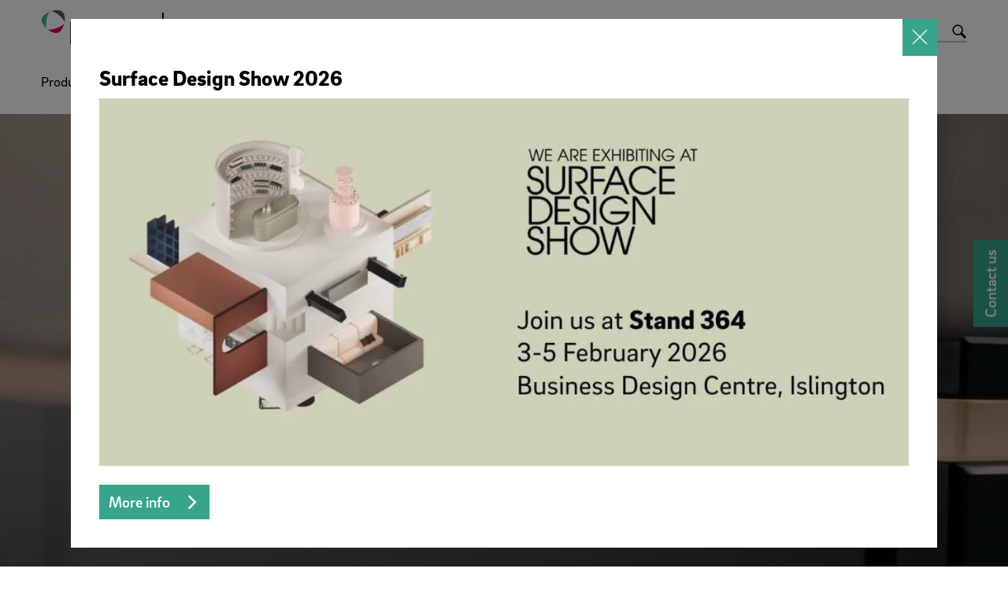

--- FILE ---
content_type: text/html;charset=UTF-8
request_url: https://interior.rehau.com/uk-en
body_size: 22301
content:

<!DOCTYPE html>
<html class="no-js" lang="en-GB" dir="ltr"    >
<head >
<!-- Page:1530694 -->
<meta charset="utf-8">
<meta http-equiv="x-ua-compatible" content="IE=edge">
<meta name="viewport" content="width=device-width, initial-scale=1.0">
<title >REHAU Interior Solutions | United Kingdom</title>
<link rel="apple-touch-icon" sizes="180x180" href="/icons/apple-touch-icon.png">
<link rel="icon" type="image/png" sizes="32x32" href="/icons/favicon-32x32.png">
<link rel="icon" type="image/png" sizes="16x16" href="/icons/favicon-16x16.png">
<link rel="manifest" href="/site.webmanifest">
<link rel="mask-icon" href="/icons/safari-pinned-tab.svg" color="#000000">
<link rel="shortcut icon" href="/favicon.ico">
<link rel="canonical" href="https://interior.rehau.com/uk-en">
<meta name="msapplication-config" content="/browserconfig.xml">
<meta name="msapplication-TileColor" content="#ffffff">
<meta name="theme-color" content="#ffffff">
<meta name="language" content="en">
<meta name="country" content="GB">
<meta property="og:title" content="REHAU Interior Solutions | United Kingdom">
<meta property="og:locale" content="en_GB">
<meta property="og:url" content="https://interior.rehau.com/uk-en">
<script>document.documentElement.className = document.documentElement.className.replace(/no-js/g, 'js');</script>
<script type="application/ld+json">
{
"@context": "https://schema.org",
"@type": "WebSite",
"name": "REHAU Interior Solutions",
"alternateName": ["REHAU"],
"url": "https://interior.rehau.com/uk-en"
}
</script><meta name="google-site-verification" content="puVkBXjTJYztcL4uWv6gLITq9x8z6nqf52CcDHccoV4" /><!-- Google Tag Manager -->
<script data-cmp-vendor="s905" type="text/plain" class="cmplazyload" >(function(w,d,s,l,i){w[l]=w[l]||[];w[l].push({'gtm.start':
new Date().getTime(),event:'gtm.js'});var f=d.getElementsByTagName(s)[0],
j=d.createElement(s),dl=l!='dataLayer'?'&l='+l:'';j.async=true;j.src=
'https://www.googletagmanager.com/gtm.js?id='+i+dl;f.parentNode.insertBefore(j,f);
})(window,document,'script','dataLayer','GTM-KLVLPV2V');</script>
<!-- End Google Tag Manager --><!-- Hotjar Tracking Code -->
<script data-cmp-vendor="s46" type="text/plain" class="cmplazyload">
(function(h,o,t,j,a,r){
h.hj=h.hj||function(){(h.hj.q=h.hj.q||[]).push(arguments)};
h._hjSettings={hjid:5187812,hjsv:6};
a=o.getElementsByTagName('head')[0];
r=o.createElement('script');r.async=1;
r.src=t+h._hjSettings.hjid+j+h._hjSettings.hjsv;
a.appendChild(r);
})(window,document,'https://static.hotjar.com/c/hotjar-','.js?sv=');
</script><meta property="og:site_name" content="REHAU Interior Solutions" />
<link rel="stylesheet" href="/resource/themes/rehau-2019/css/global-184216-63.css" integrity="sha512-LuFt5HLuX48VJWAUGO3uQCUy8lLXlfsOLTw53fwEwZpU5MuozTQ6o2e7+miBDICyfeRaINk8bLUsH3Lj5n7Ohg==" crossorigin="anonymous" >
<style>
:root {
--logo-width: 260px;
}
</style>
<link rel="preload" href="/resource/crblob/184156/211b578dac9b02c49cd84b5e40eff177/brixsans-black-woff2-data.woff2" as="font" type="font/woff2">
<link rel="preload" href="/resource/crblob/184160/cff50cddfd32d057424f89be757938c8/brixsans-blackitalic-woff2-data.woff2" as="font" type="font/woff2">
<link rel="preload" href="/resource/crblob/184164/4b6635ecf4ea1a1e5f3b523e326dbaaf/brixsans-bold-woff2-data.woff2" as="font" type="font/woff2">
<link rel="preload" href="/resource/crblob/184168/69a19c1aa263896c048b3d32a8526a87/brixsans-bolditalic-woff2-data.woff2" as="font" type="font/woff2">
<link rel="preload" href="/resource/crblob/184172/eec6d5b007a83ba6a647a128571ec74f/brixsans-extralight-woff2-data.woff2" as="font" type="font/woff2">
<link rel="preload" href="/resource/crblob/184176/ec2a0ffeab0981eb29e926fefd4eed37/brixsans-extralightitalic-woff2-data.woff2" as="font" type="font/woff2">
<link rel="preload" href="/resource/crblob/184180/31e044c1ae43322a9d1533910e4b4ba0/brixsans-light-woff2-data.woff2" as="font" type="font/woff2">
<link rel="preload" href="/resource/crblob/184184/6dc6d17503bb5647d723a2a48ce7fa1e/brixsans-lightitalic-woff2-data.woff2" as="font" type="font/woff2">
<link rel="preload" href="/resource/crblob/184188/4794efd1f17d132d038559123d02b57f/brixsans-medium-woff2-data.woff2" as="font" type="font/woff2">
<link rel="preload" href="/resource/crblob/184192/45000cdbea20736baa05f717d9766d5f/brixsans-mediumitalic-woff2-data.woff2" as="font" type="font/woff2">
<link rel="preload" href="/resource/crblob/184196/1d186ba63af48fbf0c21074094789592/brixsans-regular-woff2-data.woff2" as="font" type="font/woff2">
<link rel="preload" href="/resource/crblob/184200/7f780bd94a94446e4d08f2c54e5c9095/brixsans-regularitalic-woff2-data.woff2" as="font" type="font/woff2">
<link rel="preload" href="/resource/crblob/184204/7d495250e36e029b71141a018d531d58/rehauicons-regular-woff2-data.woff2" as="font" type="font/woff2">
</head><body >
<script>window.gdprAppliesGlobally=true;if(!("cmp_id" in window)||window.cmp_id<1){window.cmp_id=0}if(!("cmp_cdid" in window)){window.cmp_cdid="e2fd9ca85c80"}if(!("cmp_params" in window)){window.cmp_params=""}if(!("cmp_host" in window)){window.cmp_host="b.delivery.consentmanager.net"}if(!("cmp_cdn" in window)){window.cmp_cdn="cdn.consentmanager.net"}if(!("cmp_proto" in window)){window.cmp_proto="https:"}if(!("cmp_codesrc" in window)){window.cmp_codesrc="1"}window.cmp_getsupportedLangs=function(){var b=["EN","DE","FR","IT","NO","DA","FI","ES","PT","RO","BG","ET","EL","GA","HR","LV","LT","MT","NL","PL","SV","SK","SL","CS","HU","RU","SR","ZH","TR","UK","AR","BS"];if("cmp_customlanguages" in window){for(var a=0;a<window.cmp_customlanguages.length;a++){b.push(window.cmp_customlanguages[a].l.toUpperCase())}}return b};window.cmp_getRTLLangs=function(){var a=["AR"];if("cmp_customlanguages" in window){for(var b=0;b<window.cmp_customlanguages.length;b++){if("r" in window.cmp_customlanguages[b]&&window.cmp_customlanguages[b].r){a.push(window.cmp_customlanguages[b].l)}}}return a};window.cmp_getlang=function(j){if(typeof(j)!="boolean"){j=true}if(j&&typeof(cmp_getlang.usedlang)=="string"&&cmp_getlang.usedlang!==""){return cmp_getlang.usedlang}var g=window.cmp_getsupportedLangs();var c=[];var f=location.hash;var e=location.search;var a="languages" in navigator?navigator.languages:[];if(f.indexOf("cmplang=")!=-1){c.push(f.substr(f.indexOf("cmplang=")+8,2).toUpperCase())}else{if(e.indexOf("cmplang=")!=-1){c.push(e.substr(e.indexOf("cmplang=")+8,2).toUpperCase())}else{if("cmp_setlang" in window&&window.cmp_setlang!=""){c.push(window.cmp_setlang.toUpperCase())}else{if(a.length>0){for(var d=0;d<a.length;d++){c.push(a[d])}}}}}if("language" in navigator){c.push(navigator.language)}if("userLanguage" in navigator){c.push(navigator.userLanguage)}var h="";for(var d=0;d<c.length;d++){var b=c[d].toUpperCase();if(g.indexOf(b)!=-1){h=b;break}if(b.indexOf("-")!=-1){b=b.substr(0,2)}if(g.indexOf(b)!=-1){h=b;break}}if(h==""&&typeof(cmp_getlang.defaultlang)=="string"&&cmp_getlang.defaultlang!==""){return cmp_getlang.defaultlang}else{if(h==""){h="EN"}}h=h.toUpperCase();return h};(function(){var n=document;var p=window;var f="";var b="_en";if("cmp_getlang" in p){f=p.cmp_getlang().toLowerCase();if("cmp_customlanguages" in p){for(var h=0;h<p.cmp_customlanguages.length;h++){if(p.cmp_customlanguages[h].l.toUpperCase()==f.toUpperCase()){f="en";break}}}b="_"+f}function g(e,d){var l="";e+="=";var i=e.length;if(location.hash.indexOf(e)!=-1){l=location.hash.substr(location.hash.indexOf(e)+i,9999)}else{if(location.search.indexOf(e)!=-1){l=location.search.substr(location.search.indexOf(e)+i,9999)}else{return d}}if(l.indexOf("&")!=-1){l=l.substr(0,l.indexOf("&"))}return l}var j=("cmp_proto" in p)?p.cmp_proto:"https:";if(j!="http:"&&j!="https:"){j="https:"}var k=("cmp_ref" in p)?p.cmp_ref:location.href;var q=n.createElement("script");q.setAttribute("data-cmp-ab","1");var c=g("cmpdesign","");var a=g("cmpregulationkey","");var o=g("cmpatt","");q.src=j+"//"+p.cmp_host+"/delivery/cmp.php?"+("cmp_id" in p&&p.cmp_id>0?"id="+p.cmp_id:"")+("cmp_cdid" in p?"cdid="+p.cmp_cdid:"")+"&h="+encodeURIComponent(k)+(c!=""?"&cmpdesign="+encodeURIComponent(c):"")+(a!=""?"&cmpregulationkey="+encodeURIComponent(a):"")+(o!=""?"&cmatt="+encodeURIComponent(o):"")+("cmp_params" in p?"&"+p.cmp_params:"")+(n.cookie.length>0?"&__cmpfcc=1":"")+"&l="+f.toLowerCase()+"&o="+(new Date()).getTime();q.type="text/javascript";q.async=true;if(n.currentScript&&n.currentScript.parentElement){n.currentScript.parentElement.appendChild(q)}else{if(n.body){n.body.appendChild(q)}else{var m=n.getElementsByTagName("body");if(m.length==0){m=n.getElementsByTagName("div")}if(m.length==0){m=n.getElementsByTagName("span")}if(m.length==0){m=n.getElementsByTagName("ins")}if(m.length==0){m=n.getElementsByTagName("script")}if(m.length==0){m=n.getElementsByTagName("head")}if(m.length>0){m[0].appendChild(q)}}}var q=n.createElement("script");q.src=j+"//"+p.cmp_cdn+"/delivery/js/cmp"+b+".min.js";q.type="text/javascript";q.setAttribute("data-cmp-ab","1");q.async=true;if(n.currentScript&&n.currentScript.parentElement){n.currentScript.parentElement.appendChild(q)}else{if(n.body){n.body.appendChild(q)}else{var m=n.getElementsByTagName("body");if(m.length==0){m=n.getElementsByTagName("div")}if(m.length==0){m=n.getElementsByTagName("span")}if(m.length==0){m=n.getElementsByTagName("ins")}if(m.length==0){m=n.getElementsByTagName("script")}if(m.length==0){m=n.getElementsByTagName("head")}if(m.length>0){m[0].appendChild(q)}}}})();window.cmp_addFrame=function(b){if(!window.frames[b]){if(document.body){var a=document.createElement("iframe");a.style.cssText="display:none";if("cmp_cdn" in window&&"cmp_ultrablocking" in window&&window.cmp_ultrablocking>0){a.src="//"+window.cmp_cdn+"/delivery/empty.html"}a.name=b;document.body.appendChild(a)}else{window.setTimeout(window.cmp_addFrame,10,b)}}};window.cmp_rc=function(h){var b=document.cookie;var f="";var d=0;while(b!=""&&d<100){d++;while(b.substr(0,1)==" "){b=b.substr(1,b.length)}var g=b.substring(0,b.indexOf("="));if(b.indexOf(";")!=-1){var c=b.substring(b.indexOf("=")+1,b.indexOf(";"))}else{var c=b.substr(b.indexOf("=")+1,b.length)}if(h==g){f=c}var e=b.indexOf(";")+1;if(e==0){e=b.length}b=b.substring(e,b.length)}return(f)};window.cmp_stub=function(){var a=arguments;__cmp.a=__cmp.a||[];if(!a.length){return __cmp.a}else{if(a[0]==="ping"){if(a[1]===2){a[2]({gdprApplies:gdprAppliesGlobally,cmpLoaded:false,cmpStatus:"stub",displayStatus:"hidden",apiVersion:"2.0",cmpId:31},true)}else{a[2](false,true)}}else{if(a[0]==="getUSPData"){a[2]({version:1,uspString:window.cmp_rc("")},true)}else{if(a[0]==="getTCData"){__cmp.a.push([].slice.apply(a))}else{if(a[0]==="addEventListener"||a[0]==="removeEventListener"){__cmp.a.push([].slice.apply(a))}else{if(a.length==4&&a[3]===false){a[2]({},false)}else{__cmp.a.push([].slice.apply(a))}}}}}}};window.cmp_msghandler=function(d){var a=typeof d.data==="string";try{var c=a?JSON.parse(d.data):d.data}catch(f){var c=null}if(typeof(c)==="object"&&c!==null&&"__cmpCall" in c){var b=c.__cmpCall;window.__cmp(b.command,b.parameter,function(h,g){var e={__cmpReturn:{returnValue:h,success:g,callId:b.callId}};d.source.postMessage(a?JSON.stringify(e):e,"*")})}if(typeof(c)==="object"&&c!==null&&"__uspapiCall" in c){var b=c.__uspapiCall;window.__uspapi(b.command,b.version,function(h,g){var e={__uspapiReturn:{returnValue:h,success:g,callId:b.callId}};d.source.postMessage(a?JSON.stringify(e):e,"*")})}if(typeof(c)==="object"&&c!==null&&"__tcfapiCall" in c){var b=c.__tcfapiCall;window.__tcfapi(b.command,b.version,function(h,g){var e={__tcfapiReturn:{returnValue:h,success:g,callId:b.callId}};d.source.postMessage(a?JSON.stringify(e):e,"*")},b.parameter)}};window.cmp_setStub=function(a){if(!(a in window)||(typeof(window[a])!=="function"&&typeof(window[a])!=="object"&&(typeof(window[a])==="undefined"||window[a]!==null))){window[a]=window.cmp_stub;window[a].msgHandler=window.cmp_msghandler;window.addEventListener("message",window.cmp_msghandler,false)}};window.cmp_addFrame("__cmpLocator");if(!("cmp_disableusp" in window)||!window.cmp_disableusp){window.cmp_addFrame("__uspapiLocator")}if(!("cmp_disabletcf" in window)||!window.cmp_disabletcf){window.cmp_addFrame("__tcfapiLocator")}window.cmp_setStub("__cmp");if(!("cmp_disabletcf" in window)||!window.cmp_disabletcf){window.cmp_setStub("__tcfapi")}if(!("cmp_disableusp" in window)||!window.cmp_disableusp){window.cmp_setStub("__uspapi")};</script>
<header class="header " >
<div class="header__wrapper">
<div class="header__head">
<a class="header__logo logo" href="/uk-en">
<img src="/resource/crblob/1322698/2ae222ac3d43d1d3a949b45a3cf71250/rehau-logo-interior-solutions-svg-data.svg" alt=""> </a>
<a class="header__toggle " href="#" data-action="toggle-nav" onclick="return false;">
<span class="header__hamburger"></span>
</a>
</div>
<div class="header__body">
<a class="header__logo logo -vanishing" href="/uk-en">
<img src="/resource/crblob/1322698/2ae222ac3d43d1d3a949b45a3cf71250/rehau-logo-interior-solutions-svg-data.svg" alt=""> </a>
<nav class="header__meta-nav meta-nav">
<ul class="meta-nav__list" >
<li class="meta-nav__item">
<a class="meta-nav__link" href="/uk-en/current-press-releases"
>
Press
</a> </li>
<li class="meta-nav__item">
<a class="meta-nav__link" href="/uk-en/downloads"
>
Downloads
</a> </li>
<li class="meta-nav__item">
<a class="meta-nav__link" href="https://designguide.rehau.com/GB_en"
>
Edgeband search
</a> </li>
<li class="meta-nav__item">
<a class="meta-nav__link" href="/uk-en/showrooms-architects-zone"
>
Showrooms | Architects zone
</a> </li>
<li class="meta-nav__item">
<a class="meta-nav__link" href="https://interior.rehau.com/uk-en/service#contact"
>
Contact us
</a> </li>
</ul></nav><form class="header__search-bar search-bar -vanishing" action="/uk-en/service/search/1530550" role="search" autocomplete="off">
<input class="search-bar__input" type="text" name="query" placeholder="Search terms...">
<button class="search-bar__btn"></button>
</form><nav class="header__main-nav main-nav">
<a class="main-nav__back -prev -hide" href="#">Back to menu</a>
<ul class="main-nav__list ">
<li class="main-nav__item">
<a class="main-nav__link -next" href="/uk-en/products"
>
Products
</a>
<nav class="main-nav__flyout flyout -three-level">
<ul class="flyout__section section__list ">
<li class="section__item">
<a class="section__link -next" href="/uk-en/products/raukantex-furniture-edgebands"
>
RAUKANTEX edgebands
</a>
<ul class="section__sub-section sub-section__list section__second-level">
<li class="sub-section__item">
<a class="sub-section__link -next" href="/uk-en/products/raukantex-furniture-edgebands/standard-stock-range"
>
Standard stock range
</a> <ul class="section__sub-section sub-section__list">
<li class="sub-section__item">
<a class="sub-section__link" href="/uk-en/products/raukantex-furniture-edgebands/standard-stock-range/product-range"
>
Product range
</a> </li>
</ul>
</li>
<li class="sub-section__item">
<a class="sub-section__link -next" href="/uk-en/products/raukantex-furniture-edgebands/furniture-edgebands"
>
Furniture Edge Banding
</a> <ul class="section__sub-section sub-section__list">
<li class="sub-section__item">
<a class="sub-section__link" href="/uk-en/products/raukantex-furniture-edgebands/furniture-edgebands/raukantex-processing"
>
RAUKANTEX processing
</a> </li>
<li class="sub-section__item">
<a class="sub-section__link" href="/uk-en/products/raukantex-furniture-edgebands/furniture-edgebands/raukantex-finishing"
>
RAUKANTEX finishing
</a> </li>
<li class="sub-section__item">
<a class="sub-section__link" href="/uk-en/products/raukantex-furniture-edgebands/furniture-edgebands/know-how"
>
Know-How
</a> </li>
<li class="sub-section__item">
<a class="sub-section__link" href="/uk-en/products/raukantex-furniture-edgebands/furniture-edgebands/raukantex-pro"
>
RAUKANTEX pro
</a> </li>
<li class="sub-section__item">
<a class="sub-section__link" href="/uk-en/products/raukantex-furniture-edgebands/furniture-edgebands/edgeband-symposium"
>
Edgeband symposium
</a> </li>
</ul>
</li>
<li class="sub-section__item">
<a class="sub-section__link -next" href="/uk-en/products/raukantex-furniture-edgebands/tools-services"
>
Services
</a> <ul class="section__sub-section sub-section__list">
<li class="sub-section__item">
<a class="sub-section__link" href="/uk-en/products/raukantex-furniture-edgebands/tools-services/edge-is-digital"
>
#edgeisdigital
</a> </li>
<li class="sub-section__item">
<a class="sub-section__link" href="/uk-en/products/raukantex-furniture-edgebands/tools-services/technical-support"
>
Technical support
</a> </li>
<li class="sub-section__item">
<a class="sub-section__link" href="/uk-en/products/raukantex-furniture-edgebands/tools-services/designmanagement"
>
Design management
</a> </li>
<li class="sub-section__item">
<a class="sub-section__link" href="https://interior.rehau.com/uk-en/service/download/1530522?query=&amp;divisionLevel1=27458&amp;divisionLevel2=69262&amp;categoryLevel1=27436&amp;mimeType=&amp;sort=freshness"
>
Technical information
</a> </li>
</ul>
</li>
<li class="sub-section__item">
<a class="sub-section__link " href="/uk-en/products/raukantex-furniture-edgebands/edgebands-with-added-value"
>
Edgebands with added value
</a> </li>
<li class="sub-section__item">
<a class="sub-section__link " href="/uk-en/products/raukantex-furniture-edgebands/rehau-the-edgeband-specialist"
>
REHAU – the edgeband specialist
</a> </li>
</ul>
</li><li class="section__item">
<a class="section__link -next" href="/uk-en/products/rauvisio-surfaces"
>
RAUVISIO surfaces
</a>
<ul class="section__sub-section sub-section__list section__second-level">
<li class="sub-section__item">
<a class="sub-section__link -next" href="/uk-en/products/rauvisio-surfaces/surfaces"
>
Surfaces
</a> <ul class="section__sub-section sub-section__list">
<li class="sub-section__item">
<a class="sub-section__link" href="/uk-en/products/rauvisio-surfaces/surfaces/rauvisio-cube-smoothed-concrete"
>
RAUVISIO cube – Mineral texture
</a> </li>
<li class="sub-section__item">
<a class="sub-section__link" href="/uk-en/products/rauvisio-surfaces/surfaces/rauvisio-crystal-glass-laminate"
>
RAUVISIO crystal – Glass laminate
</a> </li>
<li class="sub-section__item">
<a class="sub-section__link" href="/uk-en/products/rauvisio-surfaces/surfaces/rauvisio-noir-laminate"
>
RAUVISIO noir – HPL
</a> </li>
<li class="sub-section__item">
<a class="sub-section__link" href="/uk-en/products/rauvisio-surfaces/surfaces/rauvisio-brilliant-acrylic-laminate"
>
RAUVISIO brilliant – Acrylic laminate
</a> </li>
<li class="sub-section__item">
<a class="sub-section__link" href="/uk-en/products/rauvisio-surfaces/surfaces/rauvisio-fino-laquered-laminate"
>
RAUVISIO fino – Laquered laminate
</a> </li>
<li class="sub-section__item">
<a class="sub-section__link" href="/uk-en/products/rauvisio-surfaces/surfaces/rauvisio-grip-anti-slip-board"
>
RAUVISIO grip – anti-slip board
</a> </li>
</ul>
</li>
<li class="sub-section__item">
<a class="sub-section__link -next" href="/uk-en/products/rauvisio-surfaces/passion-for-color"
>
Passion for color
</a> <ul class="section__sub-section sub-section__list">
<li class="sub-section__item">
<a class="sub-section__link" href="/uk-en/products/rauvisio-surfaces/passion-for-color/passion-for-color-2023"
>
A feast for the senses (2023)
</a> </li>
<li class="sub-section__item">
<a class="sub-section__link" href="/uk-en/products/rauvisio-surfaces/passion-for-color/passion-for-color-2020"
>
The magic of Iceland (2020)
</a> </li>
<li class="sub-section__item">
<a class="sub-section__link" href="/uk-en/products/rauvisio-surfaces/passion-for-color/passion-for-color-2019"
>
Mountain stories (2019)
</a> </li>
</ul>
</li>
<li class="sub-section__item">
<a class="sub-section__link " href="/uk-en/surface-select"
>
Surface Select - Check the designs, order free samples
</a> </li>
<li class="sub-section__item">
<a class="sub-section__link " href="/uk-en/surfaces-matter"
>
Surfaces matter
</a> </li>
<li class="sub-section__item">
<a class="sub-section__link " href="/uk-en/products/rauvisio-surfaces/future-colours"
>
Future colours
</a> </li>
</ul>
</li><li class="section__item">
<a class="section__link -next" href="/uk-en/products/rauvolet-tambour-doors"
>
RAUVOLET tambour doors
</a>
<ul class="section__sub-section sub-section__list section__second-level">
<li class="sub-section__item">
<a class="sub-section__link -next" href="/uk-en/products/rauvolet-tambour-doors/components-assembly/installationsvideos/rauvolet-program"
>
Tambour doors
</a> <ul class="section__sub-section sub-section__list">
<li class="sub-section__item">
<a class="sub-section__link" href="/uk-en/products/rauvolet-tambour-doors/components-assembly/installationsvideos/rauvolet-program/rauvolet-noble-matt"
>
RAUVOLET noble matt
</a> </li>
<li class="sub-section__item">
<a class="sub-section__link" href="/uk-en/products/rauvolet-tambour-doors/components-assembly/installationsvideos/rauvolet-program/rauvolet-vetro-line"
>
RAUVOLET vetro line
</a> </li>
<li class="sub-section__item">
<a class="sub-section__link" href="/uk-en/products/rauvolet-tambour-doors/components-assembly/installationsvideos/rauvolet-program/rauvolet-crystal-line"
>
RAUVOLET crystal-line
</a> </li>
<li class="sub-section__item">
<a class="sub-section__link" href="/uk-en/products/rauvolet-tambour-doors/components-assembly/installationsvideos/rauvolet-program/rauvolet-metallic-line"
>
RAUVOLET metallic-line
</a> </li>
<li class="sub-section__item">
<a class="sub-section__link" href="/uk-en/products/rauvolet-tambour-doors/components-assembly/installationsvideos/rauvolet-program/rauvolet-color-decor-line"
>
RAUVOLET color/decor line
</a> </li>
<li class="sub-section__item">
<a class="sub-section__link" href="/uk-en/products/rauvolet-tambour-doors/components-assembly/installationsvideos/rauvolet-program/rauvolet-acoustic-line"
>
RAUVOLET acoustic line
</a> </li>
</ul>
</li>
<li class="sub-section__item">
<a class="sub-section__link " href="/uk-en/products/rauvolet-tambour-doors/components-assembly/installationsvideos/find-your-look"
>
Find your look
</a> </li>
<li class="sub-section__item">
<a class="sub-section__link -next" href="/uk-en/products/rauvolet-tambour-doors/components-assembly"
>
Components &amp; Assembly
</a> <ul class="section__sub-section sub-section__list">
<li class="sub-section__item">
<a class="sub-section__link" href="/uk-en/products/rauvolet-tambour-doors/components-assembly/installationsvideos/profiles-accessories"
>
Profiles &amp; accessories
</a> </li>
<li class="sub-section__item">
<a class="sub-section__link" href="/uk-en/products/rauvolet-tambour-doors/components-assembly/installationsvideos/mechanisms-track-systems"
>
Mechanisms and rail systems
</a> </li>
<li class="sub-section__item">
<a class="sub-section__link" href="/uk-en/products/rauvolet-tambour-doors/components-assembly/installationsvideos"
>
Installation videos
</a> </li>
</ul>
</li>
</ul>
</li><li class="section__item">
<a class="section__link" href="https://www.rehau.com/caravan" target="_blank"
>
Solutions for caravan
</a></li><li class="section__item">
<a class="section__link " href="/uk-en/products/tools-accessories"
>
Tools &amp; accessories
</a>
</li> </ul>
<div class="flyout__wrapper">
<ul class="flyout__service service__list">
<li class="service__item">
<a class="service__link" href="https://designguide.rehau.com/GB_en"
>
Edgeband search
</a> </li>
<li class="service__item">
<a class="service__link" href="/uk-en/cut-and-edge-service"
>
Cut and edge service
</a> </li>
</ul>
</div>
</nav> </li><li class="main-nav__item">
<a class="main-nav__link -next" href="/uk-en/showrooms-architects-zone"
>
Showrooms | Architects zone
</a>
</li><li class="main-nav__item">
<a class="main-nav__link" href="/uk-en/service"
>
Service
</a>
</li><li class="main-nav__item">
<a class="main-nav__link" href="/uk-en/about-us"
>
About us
</a>
</li> </ul>
</nav> </div>
<div class="header__foot">
<form class="header__search-bar search-bar " action="/uk-en/service/search/1530550" role="search" autocomplete="off">
<input class="search-bar__input" type="text" name="query" placeholder="Search terms...">
<button class="search-bar__btn"></button>
</form> </div>
</div>
</header>
<main>
<div class="container -full -st-small -sb-small -bgvideo"
>
<div class="container-wrapper" style=" min-height: 650px; justify-content: center; display: flex; flex-direction: column;"
>
<video class="background-video" autoplay loop muted playsinline>
<source src="https://static.rehau.com/mam/original/M-1113140" type="video/mp4">
</video>
<div class="container " style=" width: 100%;"
>
<div class="grid-x grid-margin-x grid-margin-y"><div class="cell"><p><br/></p></div></div> </div>
</div>
</div>
<div class="-hide-mobile-small"
>
<div class="container -st-small -sb-small"
>
<div class="grid-x grid-margin-x grid-margin-y"><div class="cell"><h1 class="-center -ta-center"><br/></h1></div><div class="cell"><h1 class="headline-60 -center -ta-center">REHAU Interior Solutions</h1><p class="-center -ta-center -ta-center"><br/></p></div><div class="cell medium-6 -bg-secondary -cs-light"><h2 class="headline-48">Enabling exceptional design</h2><p>We always keep your success in mind. With our perfectly coordinated products and solutions all from one source, you can concentrate on what is most important to you – first rate interior design. Trust in our consistently high quality and engineering “made in Germany” being used worldwide. With REHAU products, services and solutions, your visions become a reality.</p><p><a class="btn -cta" href="/uk-en/showrooms-architects-zone" target="_self">Find out more</a></p></div><div class="cell medium-6"><span class="media -stretch -ar-7x5 -ar-medium-16x9" >
<img class="media__item -loading" src="data:image/svg+xml;utf8,%3Csvg xmlns=&#39;http://www.w3.org/2000/svg&#39; width=&#39;1&#39; height=&#39;1&#39;%3E%3C/svg%3E" alt="O95-D038_CL - 1077692" data-retina-image="false"
data-responsive-image="[{&quot;name&quot;:&quot;7x5&quot;,&quot;ratioWidth&quot;:7,&quot;ratioHeight&quot;:5,&quot;linksForWidth&quot;:{&quot;350&quot;:&quot;/resource/image/1530606/7x5/350/250/a120bce3cc2845b532580b2a60882ca6/7635BF5D9586EF4F0B6D2FA02536FBC8/o95-d038-cl-1077692.jpg&quot;,&quot;400&quot;:&quot;/resource/image/1530606/7x5/400/286/f1ccffb3c4665dd193a2972d206a61ab/542F317E1ADEBE0EAC447FD460BF49D5/o95-d038-cl-1077692.jpg&quot;,&quot;600&quot;:&quot;/resource/image/1530606/7x5/600/428/5f78858e923a9653a0d0a236dbb9d953/5003B7C38E2BFA38DAA0A344F3D7DBFF/o95-d038-cl-1077692.jpg&quot;,&quot;800&quot;:&quot;/resource/image/1530606/7x5/800/571/285eaf35ebf920e6060765e3125cf972/B287285157A084E9AC958FE76CE68F2D/o95-d038-cl-1077692.jpg&quot;,&quot;1200&quot;:&quot;/resource/image/1530606/7x5/1200/857/e4857809b47da8eeadaac11b316a9881/2EBAA6BDA1B88E3EBFC45CBB86F18B06/o95-d038-cl-1077692.jpg&quot;,&quot;1920&quot;:&quot;/resource/image/1530606/7x5/1920/1371/70617f3e168e938b7180a0d0018301dd/800B8F5A8AD3FDC68D4CD9FA6409140B/o95-d038-cl-1077692.jpg&quot;}},{&quot;name&quot;:&quot;16x9&quot;,&quot;ratioWidth&quot;:16,&quot;ratioHeight&quot;:9,&quot;linksForWidth&quot;:{&quot;320&quot;:&quot;/resource/image/1530606/16x9/320/180/3f5cb2939dfb45fc9a66cad8b3b78e75/A2BC4413986CE92A9CCA3ED3F0DD6C2F/o95-d038-cl-1077692.jpg&quot;,&quot;400&quot;:&quot;/resource/image/1530606/16x9/400/225/5e5543764a1c55cb915191860cc34d76/1EA9D6D91732D0E87F05E12D307FB8A8/o95-d038-cl-1077692.jpg&quot;,&quot;600&quot;:&quot;/resource/image/1530606/16x9/600/338/e399a494d7a477871b72ba7cfe20011e/F29032EEFF5624A789C4AC12F605539C/o95-d038-cl-1077692.jpg&quot;,&quot;800&quot;:&quot;/resource/image/1530606/16x9/800/450/fb43170c7f5004619398eaa7562a9f7a/E8F0A1125D2F16783853AAEF06FEF972/o95-d038-cl-1077692.jpg&quot;,&quot;1200&quot;:&quot;/resource/image/1530606/16x9/1200/675/94069cca613688183ae5f153fe0b51e/6903AA544971F2D414D69FA9CA1D965B/o95-d038-cl-1077692.jpg&quot;,&quot;1920&quot;:&quot;/resource/image/1530606/16x9/1920/1080/ffd0596d7603a8ebbafc47e73d96c94/01FB070E66143910822D05ACDA077BA3/o95-d038-cl-1077692.jpg&quot;}}]"
>
</span></div><div class="cell medium-6"><span class="media -stretch -ar-7x5 -ar-medium-16x9" >
<img class="media__item -loading" src="data:image/svg+xml;utf8,%3Csvg xmlns=&#39;http://www.w3.org/2000/svg&#39; width=&#39;1&#39; height=&#39;1&#39;%3E%3C/svg%3E" alt="RAUKANTEX_CL - 1113139" data-retina-image="false"
data-responsive-image="[{&quot;name&quot;:&quot;7x5&quot;,&quot;ratioWidth&quot;:7,&quot;ratioHeight&quot;:5,&quot;linksForWidth&quot;:{&quot;350&quot;:&quot;/resource/image/1530608/7x5/350/250/26fb3def28e321fea82f6de9bc260fe6/4C3E9EC84D79316C79EAEBA0FD0F1058/raukantex-cl-1113139.jpg&quot;,&quot;400&quot;:&quot;/resource/image/1530608/7x5/400/286/b36d7cf0de1f52ad189cff8015bb4685/DB575A3C34AAC3810504C0D654548C08/raukantex-cl-1113139.jpg&quot;,&quot;600&quot;:&quot;/resource/image/1530608/7x5/600/428/646106946c1ed866aa3457f1d14190b4/94235E2E26BD4C904C39B5106F67806A/raukantex-cl-1113139.jpg&quot;,&quot;800&quot;:&quot;/resource/image/1530608/7x5/800/571/93361b5f50db6279eec2c106cda642e8/A333FBCDC13A6640CC9573274776CAEC/raukantex-cl-1113139.jpg&quot;,&quot;1200&quot;:&quot;/resource/image/1530608/7x5/1200/857/1eaf89b9b7b47b50dd0cdfe55d636403/19F3632371A0C1B04D640B4E86ABED00/raukantex-cl-1113139.jpg&quot;,&quot;1920&quot;:&quot;/resource/image/1530608/7x5/1920/1371/13d713261b380c798d66e6e3bb623187/34A32FF547609276BBE52C5A81459162/raukantex-cl-1113139.jpg&quot;}},{&quot;name&quot;:&quot;16x9&quot;,&quot;ratioWidth&quot;:16,&quot;ratioHeight&quot;:9,&quot;linksForWidth&quot;:{&quot;320&quot;:&quot;/resource/image/1530608/16x9/320/180/fb9b250b318db1ca6e857c26a711298d/1110190D93440CE42AEACA98E9E5C36A/raukantex-cl-1113139.jpg&quot;,&quot;400&quot;:&quot;/resource/image/1530608/16x9/400/225/2bf0f032fc70cb8dc1c8e2bed9c743e1/B94F154510B17ABB5D20653089CCE654/raukantex-cl-1113139.jpg&quot;,&quot;600&quot;:&quot;/resource/image/1530608/16x9/600/338/497464896d4677508e8e8ddb5337c7d5/3410157084547C1ECA4078CE74B591D5/raukantex-cl-1113139.jpg&quot;,&quot;800&quot;:&quot;/resource/image/1530608/16x9/800/450/89fc34ec3ee193875754c224dae68069/52B546FD4CCDF829EADA8F17F5AAECC1/raukantex-cl-1113139.jpg&quot;,&quot;1200&quot;:&quot;/resource/image/1530608/16x9/1200/675/293161ca0ffb00528da2cc4818aa2719/3B439F7853617657D54CB8BE3E1122C4/raukantex-cl-1113139.jpg&quot;,&quot;1920&quot;:&quot;/resource/image/1530608/16x9/1920/1080/ec41298d9b488be012d155266ee534f0/D02740A3952F5207B3FDF3815EC18209/raukantex-cl-1113139.jpg&quot;}}]"
>
</span></div><div class="cell medium-6 -bg-black -cs-white"><h2 class="headline-48">REHAU – the edgeband specialist</h2><p>Edgebands have been our core competence in the furniture segment for over 50 years. We are manufacturers, suppliers, idea providers and technical problem solvers with quality edgebands “made in Germany”. We address all processes, all industries and solve any problem of our customers in the joinery business or furniture industry. Whether they need 1 metre/1 roll or a large series, whether adhesion promoter edgebands or laser edgebands with individual functional layer, whether in-stock programme or edgeband innovation: Reliable. Flexible. Innovative.</p><p><a class="btn -cta" href="/uk-en/products/raukantex-furniture-edgebands/rehau-the-edgeband-specialist" target="_self">Find out more</a></p></div></div> </div>
</div>
<div class="-hide-medium"
>
<div class="container -st-small -sb-small"
>
<div class="grid-x grid-margin-x grid-margin-y"><div class="cell"><h1 class="-center -ta-center"><br/></h1></div><div class="cell"><h1 class="-center -ta-center h1">REHAU<br/>Interior Solutions</h1><p class="-center -ta-center -ta-center"><br/></p></div><div class="cell medium-6 -bg-secondary -cs-light -come-from-left"><h2 class="h2">Enabling exceptional design</h2><p>We always keep your success in mind. With our perfectly coordinated products and solutions all from one source, you can concentrate on what is most important to you – first rate interior design. Trust in our consistently high quality and engineering “made in Germany” being used worldwide. With REHAU products, services and solutions, your visions become a reality.</p><p><a class="btn -cta" href="/uk-en/showrooms-architects-zone" target="_self">Find out more</a></p></div><div class="cell medium-6 -come-from-right"><span class="media -stretch -ar-7x5 -ar-medium-16x9" >
<img class="media__item -loading" src="data:image/svg+xml;utf8,%3Csvg xmlns=&#39;http://www.w3.org/2000/svg&#39; width=&#39;1&#39; height=&#39;1&#39;%3E%3C/svg%3E" alt="O95-D038_CL - 1077692" data-retina-image="false"
data-responsive-image="[{&quot;name&quot;:&quot;7x5&quot;,&quot;ratioWidth&quot;:7,&quot;ratioHeight&quot;:5,&quot;linksForWidth&quot;:{&quot;350&quot;:&quot;/resource/image/1530606/7x5/350/250/a120bce3cc2845b532580b2a60882ca6/7635BF5D9586EF4F0B6D2FA02536FBC8/o95-d038-cl-1077692.jpg&quot;,&quot;400&quot;:&quot;/resource/image/1530606/7x5/400/286/f1ccffb3c4665dd193a2972d206a61ab/542F317E1ADEBE0EAC447FD460BF49D5/o95-d038-cl-1077692.jpg&quot;,&quot;600&quot;:&quot;/resource/image/1530606/7x5/600/428/5f78858e923a9653a0d0a236dbb9d953/5003B7C38E2BFA38DAA0A344F3D7DBFF/o95-d038-cl-1077692.jpg&quot;,&quot;800&quot;:&quot;/resource/image/1530606/7x5/800/571/285eaf35ebf920e6060765e3125cf972/B287285157A084E9AC958FE76CE68F2D/o95-d038-cl-1077692.jpg&quot;,&quot;1200&quot;:&quot;/resource/image/1530606/7x5/1200/857/e4857809b47da8eeadaac11b316a9881/2EBAA6BDA1B88E3EBFC45CBB86F18B06/o95-d038-cl-1077692.jpg&quot;,&quot;1920&quot;:&quot;/resource/image/1530606/7x5/1920/1371/70617f3e168e938b7180a0d0018301dd/800B8F5A8AD3FDC68D4CD9FA6409140B/o95-d038-cl-1077692.jpg&quot;}},{&quot;name&quot;:&quot;16x9&quot;,&quot;ratioWidth&quot;:16,&quot;ratioHeight&quot;:9,&quot;linksForWidth&quot;:{&quot;320&quot;:&quot;/resource/image/1530606/16x9/320/180/3f5cb2939dfb45fc9a66cad8b3b78e75/A2BC4413986CE92A9CCA3ED3F0DD6C2F/o95-d038-cl-1077692.jpg&quot;,&quot;400&quot;:&quot;/resource/image/1530606/16x9/400/225/5e5543764a1c55cb915191860cc34d76/1EA9D6D91732D0E87F05E12D307FB8A8/o95-d038-cl-1077692.jpg&quot;,&quot;600&quot;:&quot;/resource/image/1530606/16x9/600/338/e399a494d7a477871b72ba7cfe20011e/F29032EEFF5624A789C4AC12F605539C/o95-d038-cl-1077692.jpg&quot;,&quot;800&quot;:&quot;/resource/image/1530606/16x9/800/450/fb43170c7f5004619398eaa7562a9f7a/E8F0A1125D2F16783853AAEF06FEF972/o95-d038-cl-1077692.jpg&quot;,&quot;1200&quot;:&quot;/resource/image/1530606/16x9/1200/675/94069cca613688183ae5f153fe0b51e/6903AA544971F2D414D69FA9CA1D965B/o95-d038-cl-1077692.jpg&quot;,&quot;1920&quot;:&quot;/resource/image/1530606/16x9/1920/1080/ffd0596d7603a8ebbafc47e73d96c94/01FB070E66143910822D05ACDA077BA3/o95-d038-cl-1077692.jpg&quot;}}]"
>
</span></div><div class="cell medium-6 -come-from-left"><span class="media -stretch -ar-7x5 -ar-medium-16x9" >
<img class="media__item -loading" src="data:image/svg+xml;utf8,%3Csvg xmlns=&#39;http://www.w3.org/2000/svg&#39; width=&#39;1&#39; height=&#39;1&#39;%3E%3C/svg%3E" alt="RAUKANTEX_CL - 1113139" data-retina-image="false"
data-responsive-image="[{&quot;name&quot;:&quot;7x5&quot;,&quot;ratioWidth&quot;:7,&quot;ratioHeight&quot;:5,&quot;linksForWidth&quot;:{&quot;350&quot;:&quot;/resource/image/1530608/7x5/350/250/26fb3def28e321fea82f6de9bc260fe6/4C3E9EC84D79316C79EAEBA0FD0F1058/raukantex-cl-1113139.jpg&quot;,&quot;400&quot;:&quot;/resource/image/1530608/7x5/400/286/b36d7cf0de1f52ad189cff8015bb4685/DB575A3C34AAC3810504C0D654548C08/raukantex-cl-1113139.jpg&quot;,&quot;600&quot;:&quot;/resource/image/1530608/7x5/600/428/646106946c1ed866aa3457f1d14190b4/94235E2E26BD4C904C39B5106F67806A/raukantex-cl-1113139.jpg&quot;,&quot;800&quot;:&quot;/resource/image/1530608/7x5/800/571/93361b5f50db6279eec2c106cda642e8/A333FBCDC13A6640CC9573274776CAEC/raukantex-cl-1113139.jpg&quot;,&quot;1200&quot;:&quot;/resource/image/1530608/7x5/1200/857/1eaf89b9b7b47b50dd0cdfe55d636403/19F3632371A0C1B04D640B4E86ABED00/raukantex-cl-1113139.jpg&quot;,&quot;1920&quot;:&quot;/resource/image/1530608/7x5/1920/1371/13d713261b380c798d66e6e3bb623187/34A32FF547609276BBE52C5A81459162/raukantex-cl-1113139.jpg&quot;}},{&quot;name&quot;:&quot;16x9&quot;,&quot;ratioWidth&quot;:16,&quot;ratioHeight&quot;:9,&quot;linksForWidth&quot;:{&quot;320&quot;:&quot;/resource/image/1530608/16x9/320/180/fb9b250b318db1ca6e857c26a711298d/1110190D93440CE42AEACA98E9E5C36A/raukantex-cl-1113139.jpg&quot;,&quot;400&quot;:&quot;/resource/image/1530608/16x9/400/225/2bf0f032fc70cb8dc1c8e2bed9c743e1/B94F154510B17ABB5D20653089CCE654/raukantex-cl-1113139.jpg&quot;,&quot;600&quot;:&quot;/resource/image/1530608/16x9/600/338/497464896d4677508e8e8ddb5337c7d5/3410157084547C1ECA4078CE74B591D5/raukantex-cl-1113139.jpg&quot;,&quot;800&quot;:&quot;/resource/image/1530608/16x9/800/450/89fc34ec3ee193875754c224dae68069/52B546FD4CCDF829EADA8F17F5AAECC1/raukantex-cl-1113139.jpg&quot;,&quot;1200&quot;:&quot;/resource/image/1530608/16x9/1200/675/293161ca0ffb00528da2cc4818aa2719/3B439F7853617657D54CB8BE3E1122C4/raukantex-cl-1113139.jpg&quot;,&quot;1920&quot;:&quot;/resource/image/1530608/16x9/1920/1080/ec41298d9b488be012d155266ee534f0/D02740A3952F5207B3FDF3815EC18209/raukantex-cl-1113139.jpg&quot;}}]"
>
</span></div><div class="cell medium-6 -bg-black -cs-white -come-from-right"><h2 class="h2">REHAU – the edgeband specialist</h2><p>Edgebands have been our core competence in the furniture segment for over 50 years. We are manufacturers, suppliers, idea providers and technical problem solvers with quality edgebands “made in Germany”. We address all processes, all industries and solve any problem of our customers in the joinery business or furniture industry. Whether they need 1 metre/1 roll or a large series, whether adhesion promoter edgebands or laser edgebands with individual functional layer, whether in-stock programme or edgeband innovation: Reliable. Flexible. Innovative.</p><p><a class="btn -cta" href="/uk-en/products/raukantex-furniture-edgebands/rehau-the-edgeband-specialist" target="_self">Find out more</a></p></div></div> </div>
</div>
<div class="-hide-mobile-small"
>
<div class="container -st-small -sb-small"
>
<div class="grid-x grid-margin-x grid-margin-y"><div class="cell"><p> </p></div><div class="large-12 cell"><p class="headline-48">REHAU products</p>
<div class="grid-x grid-margin-x grid-margin-y -halve">
<div class="medium-6 large-4 cell ">
<a href="/uk-en/products/raukantex-furniture-edgebands" class="link__teaser"
>
<div class="teaser teaser--highlight -dark -bottom" >
<div class="teaser__visual">
<div class="media teaser__image -ar-7x5 -ar-medium-7x5" >
<img class="media__item -loading" src="data:image/svg+xml;utf8,%3Csvg xmlns=&#39;http://www.w3.org/2000/svg&#39; width=&#39;1&#39; height=&#39;1&#39;%3E%3C/svg%3E" alt="M00-D1717_CL - 1097690" data-retina-image="false"
data-responsive-image="[{&quot;name&quot;:&quot;7x5&quot;,&quot;ratioWidth&quot;:7,&quot;ratioHeight&quot;:5,&quot;linksForWidth&quot;:{&quot;350&quot;:&quot;/resource/image/1528832/7x5/350/250/918bc8b48d79491a3182c5d614a21744/4DEEE4E08CD9AC7E174BD6CBBEC7A118/m00-d1717-cl-1097690.jpg&quot;,&quot;400&quot;:&quot;/resource/image/1528832/7x5/400/286/eff5ae2f141f596f92be41f9bc0b739e/4973FB6C6E4F52EC3F3B1205A4627C38/m00-d1717-cl-1097690.jpg&quot;,&quot;600&quot;:&quot;/resource/image/1528832/7x5/600/428/c7a8b2d7cf7ded820ffc213edd841f69/0C63F0FDBB4E04239C72E8364B673C35/m00-d1717-cl-1097690.jpg&quot;,&quot;800&quot;:&quot;/resource/image/1528832/7x5/800/571/6ef385bfb85d899ef19f0fb4614deaf7/A579656EE4A1D1693FAE85A734A68F02/m00-d1717-cl-1097690.jpg&quot;,&quot;1200&quot;:&quot;/resource/image/1528832/7x5/1200/857/8ccca21b8f0f3336aa44c96f21767db7/7923269D30A72F83AF1500071E348ED8/m00-d1717-cl-1097690.jpg&quot;,&quot;1920&quot;:&quot;/resource/image/1528832/7x5/1920/1371/a8a3b17be5770c2a6dd54eedaffe244f/C1D8E1CEF38B9C80A51CA7D43A97A561/m00-d1717-cl-1097690.jpg&quot;}},{&quot;name&quot;:&quot;7x5&quot;,&quot;ratioWidth&quot;:7,&quot;ratioHeight&quot;:5,&quot;linksForWidth&quot;:{&quot;350&quot;:&quot;/resource/image/1528832/7x5/350/250/918bc8b48d79491a3182c5d614a21744/4DEEE4E08CD9AC7E174BD6CBBEC7A118/m00-d1717-cl-1097690.jpg&quot;,&quot;400&quot;:&quot;/resource/image/1528832/7x5/400/286/eff5ae2f141f596f92be41f9bc0b739e/4973FB6C6E4F52EC3F3B1205A4627C38/m00-d1717-cl-1097690.jpg&quot;,&quot;600&quot;:&quot;/resource/image/1528832/7x5/600/428/c7a8b2d7cf7ded820ffc213edd841f69/0C63F0FDBB4E04239C72E8364B673C35/m00-d1717-cl-1097690.jpg&quot;,&quot;800&quot;:&quot;/resource/image/1528832/7x5/800/571/6ef385bfb85d899ef19f0fb4614deaf7/A579656EE4A1D1693FAE85A734A68F02/m00-d1717-cl-1097690.jpg&quot;,&quot;1200&quot;:&quot;/resource/image/1528832/7x5/1200/857/8ccca21b8f0f3336aa44c96f21767db7/7923269D30A72F83AF1500071E348ED8/m00-d1717-cl-1097690.jpg&quot;,&quot;1920&quot;:&quot;/resource/image/1528832/7x5/1920/1371/a8a3b17be5770c2a6dd54eedaffe244f/C1D8E1CEF38B9C80A51CA7D43A97A561/m00-d1717-cl-1097690.jpg&quot;}}]"
>
</div> </div>
<div class="teaser__content">
<span class="teaser__headline h2" >
RAUKANTEX edgebands
</span>
<div class="teaser__text" >
<p>The right edgeband for every panel and all manufacturing processes.</p> </div>
</div>
</div>
</a> </div>
<div class="medium-6 large-4 cell ">
<a href="/uk-en/products/rauvisio-surfaces" class="link__teaser"
>
<div class="teaser teaser--highlight -light -bottom" >
<div class="teaser__visual">
<div class="media teaser__image -ar-7x5 -ar-medium-7x5" >
<img class="media__item -loading" src="data:image/svg+xml;utf8,%3Csvg xmlns=&#39;http://www.w3.org/2000/svg&#39; width=&#39;1&#39; height=&#39;1&#39;%3E%3C/svg%3E" alt="Surfaces" title="Surfaces" data-retina-image="false"
data-responsive-image="[{&quot;name&quot;:&quot;7x5&quot;,&quot;ratioWidth&quot;:7,&quot;ratioHeight&quot;:5,&quot;linksForWidth&quot;:{&quot;350&quot;:&quot;/resource/image/1527044/7x5/350/250/8589878f8f46b55afa7e1caf453a1ec/840E0B9F09033144231E05340D007F8C/m00-d1263-cl-89004.jpg&quot;,&quot;400&quot;:&quot;/resource/image/1527044/7x5/400/286/fcbd8997a0d3f2adefe5e21a9539a184/695C7D540C53FA6F3D01CCE56518034D/m00-d1263-cl-89004.jpg&quot;,&quot;600&quot;:&quot;/resource/image/1527044/7x5/600/428/4e5f370fd1aeb88a0402f6ec4443e0d1/BC973B7A97D7142B09A67A501B75BF80/m00-d1263-cl-89004.jpg&quot;,&quot;800&quot;:&quot;/resource/image/1527044/7x5/800/571/96b307d3e693cfe29d34d441f577c4a/CA88EBD33BE648B1BBBFBB3789669DAF/m00-d1263-cl-89004.jpg&quot;,&quot;1200&quot;:&quot;/resource/image/1527044/7x5/1200/857/2d4af6b609caa11c0f5cc835dd2ceea0/00A45306C2159604CA99B1B69537576B/m00-d1263-cl-89004.jpg&quot;,&quot;1920&quot;:&quot;/resource/image/1527044/7x5/1920/1371/dfd2a96c73eaea523d28d73d0276248c/6E88914FDA137F22D31EB62D14E685F1/m00-d1263-cl-89004.jpg&quot;}},{&quot;name&quot;:&quot;7x5&quot;,&quot;ratioWidth&quot;:7,&quot;ratioHeight&quot;:5,&quot;linksForWidth&quot;:{&quot;350&quot;:&quot;/resource/image/1527044/7x5/350/250/8589878f8f46b55afa7e1caf453a1ec/840E0B9F09033144231E05340D007F8C/m00-d1263-cl-89004.jpg&quot;,&quot;400&quot;:&quot;/resource/image/1527044/7x5/400/286/fcbd8997a0d3f2adefe5e21a9539a184/695C7D540C53FA6F3D01CCE56518034D/m00-d1263-cl-89004.jpg&quot;,&quot;600&quot;:&quot;/resource/image/1527044/7x5/600/428/4e5f370fd1aeb88a0402f6ec4443e0d1/BC973B7A97D7142B09A67A501B75BF80/m00-d1263-cl-89004.jpg&quot;,&quot;800&quot;:&quot;/resource/image/1527044/7x5/800/571/96b307d3e693cfe29d34d441f577c4a/CA88EBD33BE648B1BBBFBB3789669DAF/m00-d1263-cl-89004.jpg&quot;,&quot;1200&quot;:&quot;/resource/image/1527044/7x5/1200/857/2d4af6b609caa11c0f5cc835dd2ceea0/00A45306C2159604CA99B1B69537576B/m00-d1263-cl-89004.jpg&quot;,&quot;1920&quot;:&quot;/resource/image/1527044/7x5/1920/1371/dfd2a96c73eaea523d28d73d0276248c/6E88914FDA137F22D31EB62D14E685F1/m00-d1263-cl-89004.jpg&quot;}}]"
>
</div> </div>
<div class="teaser__content">
<span class="teaser__headline h2" >
RAUVISIO surfaces
</span>
<div class="teaser__text" >
<p>Functionality. Durability. Limitless design options</p> </div>
</div>
</div>
</a> </div>
<div class="medium-6 large-4 cell ">
<a href="/uk-en/products/rauvolet-tambour-doors" class="link__teaser"
>
<div class="teaser teaser--highlight -light -bottom" >
<div class="teaser__visual">
<div class="media teaser__image -ar-7x5 -ar-medium-7x5" >
<img class="media__item -loading" src="data:image/svg+xml;utf8,%3Csvg xmlns=&#39;http://www.w3.org/2000/svg&#39; width=&#39;1&#39; height=&#39;1&#39;%3E%3C/svg%3E" alt="RAUVOLET metallic-line tambour doors" title="RAUVOLET metallic-line tambour doors" data-retina-image="false"
data-responsive-image="[{&quot;name&quot;:&quot;7x5&quot;,&quot;ratioWidth&quot;:7,&quot;ratioHeight&quot;:5,&quot;linksForWidth&quot;:{&quot;350&quot;:&quot;/resource/image/1525102/7x5/350/250/7529b48100f525ea5b913111c87c19a/698588278B624A2F636CAE86E34E98E1/o95-d039-cl-1078575.jpg&quot;,&quot;400&quot;:&quot;/resource/image/1525102/7x5/400/286/b9162e7b70e5fb48593651a6fe6a70a0/B94E54CB03114A66AC182DB552D3D84B/o95-d039-cl-1078575.jpg&quot;,&quot;600&quot;:&quot;/resource/image/1525102/7x5/600/428/b44aa3c18d98f769102fe48fc3e248af/ADFFFF1CAF1B73AFB0CC8F80D8D4025D/o95-d039-cl-1078575.jpg&quot;,&quot;800&quot;:&quot;/resource/image/1525102/7x5/800/571/66beac47424b8d4b59e8120134836376/BCE9BD394A89480DE0257E2CCC030879/o95-d039-cl-1078575.jpg&quot;,&quot;1200&quot;:&quot;/resource/image/1525102/7x5/1200/857/2a226baadff4d9759db23383793791ad/C72D7F76C874473112211CA25559B440/o95-d039-cl-1078575.jpg&quot;,&quot;1920&quot;:&quot;/resource/image/1525102/7x5/1920/1371/a7a0c4b43bd527d3c46dba3b5772d443/FD85854AA58C015D8673B70D59CCF36B/o95-d039-cl-1078575.jpg&quot;}},{&quot;name&quot;:&quot;7x5&quot;,&quot;ratioWidth&quot;:7,&quot;ratioHeight&quot;:5,&quot;linksForWidth&quot;:{&quot;350&quot;:&quot;/resource/image/1525102/7x5/350/250/7529b48100f525ea5b913111c87c19a/698588278B624A2F636CAE86E34E98E1/o95-d039-cl-1078575.jpg&quot;,&quot;400&quot;:&quot;/resource/image/1525102/7x5/400/286/b9162e7b70e5fb48593651a6fe6a70a0/B94E54CB03114A66AC182DB552D3D84B/o95-d039-cl-1078575.jpg&quot;,&quot;600&quot;:&quot;/resource/image/1525102/7x5/600/428/b44aa3c18d98f769102fe48fc3e248af/ADFFFF1CAF1B73AFB0CC8F80D8D4025D/o95-d039-cl-1078575.jpg&quot;,&quot;800&quot;:&quot;/resource/image/1525102/7x5/800/571/66beac47424b8d4b59e8120134836376/BCE9BD394A89480DE0257E2CCC030879/o95-d039-cl-1078575.jpg&quot;,&quot;1200&quot;:&quot;/resource/image/1525102/7x5/1200/857/2a226baadff4d9759db23383793791ad/C72D7F76C874473112211CA25559B440/o95-d039-cl-1078575.jpg&quot;,&quot;1920&quot;:&quot;/resource/image/1525102/7x5/1920/1371/a7a0c4b43bd527d3c46dba3b5772d443/FD85854AA58C015D8673B70D59CCF36B/o95-d039-cl-1078575.jpg&quot;}}]"
>
</div> </div>
<div class="teaser__content">
<span class="teaser__headline h2" >
RAUVOLET tambour doors
</span>
<div class="teaser__text" >
<p>Practical storage solutions without compromising on design.</p> </div>
</div>
</div>
</a> </div>
<div class="medium-6 large-4 cell ">
</div>
<div class="large-8 cell ">
</div>
</div></div></div> </div>
</div>
<div class="container -full -st-small -sb-small -bg-black -cs-white"
>
<div class="container "
>
<div class="grid-x grid-margin-x grid-margin-y"><div class="cell large-5"><p class="headline-48 h1-mobile">Surfaces matter on every level</p><p class="body-24">No limits. Just surfaces that unlock creativity and bring a unique feel to every space. Step inside and discover a place where aesthetics meet endurance. Where surfaces truly matter.</p><p><a class=" btn -cta" href="/uk-en/surfaces-matter">More</a></p></div><div class="cell large-1"><p> </p></div><div class="cell large-6"><span class="media -ar-7x5 -ar-medium-7x5" >
<img class="media__item -loading" src="data:image/svg+xml;utf8,%3Csvg xmlns=&#39;http://www.w3.org/2000/svg&#39; width=&#39;1&#39; height=&#39;1&#39;%3E%3C/svg%3E" alt="M00-D2314_Campaign+slogan_Alba - 100105160" data-retina-image="false"
data-responsive-image="[{&quot;name&quot;:&quot;7x5&quot;,&quot;ratioWidth&quot;:7,&quot;ratioHeight&quot;:5,&quot;linksForWidth&quot;:{&quot;350&quot;:&quot;/resource/image/2347324/7x5/350/250/13c242924643f4c7ba97ba82dcd51d69/BB2AD74EA6361753666BCBEB793F2879/m00-d2314-campaign-slogan-alba-100105160.jpg&quot;,&quot;400&quot;:&quot;/resource/image/2347324/7x5/400/286/35f1c0fe9b8a470d7ef086dec5ed9434/DD47771A783E3E5793C8BCB3105AC483/m00-d2314-campaign-slogan-alba-100105160.jpg&quot;,&quot;600&quot;:&quot;/resource/image/2347324/7x5/600/428/7ba174bedbabfd4334fd5a25151af8d3/E2484FEA6D91F2DF8A7E0ACC07058022/m00-d2314-campaign-slogan-alba-100105160.jpg&quot;,&quot;800&quot;:&quot;/resource/image/2347324/7x5/800/571/3da1e616fa7fa100b08d7b72745944c7/510136E1B89915D3D72FFC2E22458179/m00-d2314-campaign-slogan-alba-100105160.jpg&quot;,&quot;1200&quot;:&quot;/resource/image/2347324/7x5/1200/857/97bfe158d316fd056b345d60365d9a05/3569039BBB65F8A2BD1AA398D47D2640/m00-d2314-campaign-slogan-alba-100105160.jpg&quot;,&quot;1920&quot;:&quot;/resource/image/2347324/7x5/1920/1371/a3b63230095e949fcab3ce7155bf3907/A2DF2FA7F4B8F49D32CF4A83DB9B8E2C/m00-d2314-campaign-slogan-alba-100105160.jpg&quot;}},{&quot;name&quot;:&quot;7x5&quot;,&quot;ratioWidth&quot;:7,&quot;ratioHeight&quot;:5,&quot;linksForWidth&quot;:{&quot;350&quot;:&quot;/resource/image/2347324/7x5/350/250/13c242924643f4c7ba97ba82dcd51d69/BB2AD74EA6361753666BCBEB793F2879/m00-d2314-campaign-slogan-alba-100105160.jpg&quot;,&quot;400&quot;:&quot;/resource/image/2347324/7x5/400/286/35f1c0fe9b8a470d7ef086dec5ed9434/DD47771A783E3E5793C8BCB3105AC483/m00-d2314-campaign-slogan-alba-100105160.jpg&quot;,&quot;600&quot;:&quot;/resource/image/2347324/7x5/600/428/7ba174bedbabfd4334fd5a25151af8d3/E2484FEA6D91F2DF8A7E0ACC07058022/m00-d2314-campaign-slogan-alba-100105160.jpg&quot;,&quot;800&quot;:&quot;/resource/image/2347324/7x5/800/571/3da1e616fa7fa100b08d7b72745944c7/510136E1B89915D3D72FFC2E22458179/m00-d2314-campaign-slogan-alba-100105160.jpg&quot;,&quot;1200&quot;:&quot;/resource/image/2347324/7x5/1200/857/97bfe158d316fd056b345d60365d9a05/3569039BBB65F8A2BD1AA398D47D2640/m00-d2314-campaign-slogan-alba-100105160.jpg&quot;,&quot;1920&quot;:&quot;/resource/image/2347324/7x5/1920/1371/a3b63230095e949fcab3ce7155bf3907/A2DF2FA7F4B8F49D32CF4A83DB9B8E2C/m00-d2314-campaign-slogan-alba-100105160.jpg&quot;}}]"
>
</span></div></div> </div>
</div>
<div class="-hide-medium"
>
<div class="container -st-small -sb-small"
>
<div class="grid-x grid-margin-x grid-margin-y"><div class="large-12 cell"><p class="h2">REHAU products</p>
<div class="grid-x grid-margin-x grid-margin-y -halve">
<div class="medium-6 large-4 cell ">
<a href="/uk-en/products/raukantex-furniture-edgebands" class="link__teaser"
>
<div class="teaser teaser--highlight -dark -bottom" >
<div class="teaser__visual">
<div class="media teaser__image -ar-7x5 -ar-medium-7x5" >
<img class="media__item -loading" src="data:image/svg+xml;utf8,%3Csvg xmlns=&#39;http://www.w3.org/2000/svg&#39; width=&#39;1&#39; height=&#39;1&#39;%3E%3C/svg%3E" alt="M00-D1717_CL - 1097690" data-retina-image="false"
data-responsive-image="[{&quot;name&quot;:&quot;7x5&quot;,&quot;ratioWidth&quot;:7,&quot;ratioHeight&quot;:5,&quot;linksForWidth&quot;:{&quot;350&quot;:&quot;/resource/image/1528832/7x5/350/250/918bc8b48d79491a3182c5d614a21744/4DEEE4E08CD9AC7E174BD6CBBEC7A118/m00-d1717-cl-1097690.jpg&quot;,&quot;400&quot;:&quot;/resource/image/1528832/7x5/400/286/eff5ae2f141f596f92be41f9bc0b739e/4973FB6C6E4F52EC3F3B1205A4627C38/m00-d1717-cl-1097690.jpg&quot;,&quot;600&quot;:&quot;/resource/image/1528832/7x5/600/428/c7a8b2d7cf7ded820ffc213edd841f69/0C63F0FDBB4E04239C72E8364B673C35/m00-d1717-cl-1097690.jpg&quot;,&quot;800&quot;:&quot;/resource/image/1528832/7x5/800/571/6ef385bfb85d899ef19f0fb4614deaf7/A579656EE4A1D1693FAE85A734A68F02/m00-d1717-cl-1097690.jpg&quot;,&quot;1200&quot;:&quot;/resource/image/1528832/7x5/1200/857/8ccca21b8f0f3336aa44c96f21767db7/7923269D30A72F83AF1500071E348ED8/m00-d1717-cl-1097690.jpg&quot;,&quot;1920&quot;:&quot;/resource/image/1528832/7x5/1920/1371/a8a3b17be5770c2a6dd54eedaffe244f/C1D8E1CEF38B9C80A51CA7D43A97A561/m00-d1717-cl-1097690.jpg&quot;}},{&quot;name&quot;:&quot;7x5&quot;,&quot;ratioWidth&quot;:7,&quot;ratioHeight&quot;:5,&quot;linksForWidth&quot;:{&quot;350&quot;:&quot;/resource/image/1528832/7x5/350/250/918bc8b48d79491a3182c5d614a21744/4DEEE4E08CD9AC7E174BD6CBBEC7A118/m00-d1717-cl-1097690.jpg&quot;,&quot;400&quot;:&quot;/resource/image/1528832/7x5/400/286/eff5ae2f141f596f92be41f9bc0b739e/4973FB6C6E4F52EC3F3B1205A4627C38/m00-d1717-cl-1097690.jpg&quot;,&quot;600&quot;:&quot;/resource/image/1528832/7x5/600/428/c7a8b2d7cf7ded820ffc213edd841f69/0C63F0FDBB4E04239C72E8364B673C35/m00-d1717-cl-1097690.jpg&quot;,&quot;800&quot;:&quot;/resource/image/1528832/7x5/800/571/6ef385bfb85d899ef19f0fb4614deaf7/A579656EE4A1D1693FAE85A734A68F02/m00-d1717-cl-1097690.jpg&quot;,&quot;1200&quot;:&quot;/resource/image/1528832/7x5/1200/857/8ccca21b8f0f3336aa44c96f21767db7/7923269D30A72F83AF1500071E348ED8/m00-d1717-cl-1097690.jpg&quot;,&quot;1920&quot;:&quot;/resource/image/1528832/7x5/1920/1371/a8a3b17be5770c2a6dd54eedaffe244f/C1D8E1CEF38B9C80A51CA7D43A97A561/m00-d1717-cl-1097690.jpg&quot;}}]"
>
</div> </div>
<div class="teaser__content">
<span class="teaser__headline h2" >
RAUKANTEX edgebands
</span>
<div class="teaser__text" >
<p>The right edgeband for every panel and all manufacturing processes.</p> </div>
</div>
</div>
</a> </div>
<div class="medium-6 large-4 cell ">
<a href="/uk-en/products/rauvisio-surfaces" class="link__teaser"
>
<div class="teaser teaser--highlight -light -bottom" >
<div class="teaser__visual">
<div class="media teaser__image -ar-7x5 -ar-medium-7x5" >
<img class="media__item -loading" src="data:image/svg+xml;utf8,%3Csvg xmlns=&#39;http://www.w3.org/2000/svg&#39; width=&#39;1&#39; height=&#39;1&#39;%3E%3C/svg%3E" alt="Surfaces" title="Surfaces" data-retina-image="false"
data-responsive-image="[{&quot;name&quot;:&quot;7x5&quot;,&quot;ratioWidth&quot;:7,&quot;ratioHeight&quot;:5,&quot;linksForWidth&quot;:{&quot;350&quot;:&quot;/resource/image/1527044/7x5/350/250/8589878f8f46b55afa7e1caf453a1ec/840E0B9F09033144231E05340D007F8C/m00-d1263-cl-89004.jpg&quot;,&quot;400&quot;:&quot;/resource/image/1527044/7x5/400/286/fcbd8997a0d3f2adefe5e21a9539a184/695C7D540C53FA6F3D01CCE56518034D/m00-d1263-cl-89004.jpg&quot;,&quot;600&quot;:&quot;/resource/image/1527044/7x5/600/428/4e5f370fd1aeb88a0402f6ec4443e0d1/BC973B7A97D7142B09A67A501B75BF80/m00-d1263-cl-89004.jpg&quot;,&quot;800&quot;:&quot;/resource/image/1527044/7x5/800/571/96b307d3e693cfe29d34d441f577c4a/CA88EBD33BE648B1BBBFBB3789669DAF/m00-d1263-cl-89004.jpg&quot;,&quot;1200&quot;:&quot;/resource/image/1527044/7x5/1200/857/2d4af6b609caa11c0f5cc835dd2ceea0/00A45306C2159604CA99B1B69537576B/m00-d1263-cl-89004.jpg&quot;,&quot;1920&quot;:&quot;/resource/image/1527044/7x5/1920/1371/dfd2a96c73eaea523d28d73d0276248c/6E88914FDA137F22D31EB62D14E685F1/m00-d1263-cl-89004.jpg&quot;}},{&quot;name&quot;:&quot;7x5&quot;,&quot;ratioWidth&quot;:7,&quot;ratioHeight&quot;:5,&quot;linksForWidth&quot;:{&quot;350&quot;:&quot;/resource/image/1527044/7x5/350/250/8589878f8f46b55afa7e1caf453a1ec/840E0B9F09033144231E05340D007F8C/m00-d1263-cl-89004.jpg&quot;,&quot;400&quot;:&quot;/resource/image/1527044/7x5/400/286/fcbd8997a0d3f2adefe5e21a9539a184/695C7D540C53FA6F3D01CCE56518034D/m00-d1263-cl-89004.jpg&quot;,&quot;600&quot;:&quot;/resource/image/1527044/7x5/600/428/4e5f370fd1aeb88a0402f6ec4443e0d1/BC973B7A97D7142B09A67A501B75BF80/m00-d1263-cl-89004.jpg&quot;,&quot;800&quot;:&quot;/resource/image/1527044/7x5/800/571/96b307d3e693cfe29d34d441f577c4a/CA88EBD33BE648B1BBBFBB3789669DAF/m00-d1263-cl-89004.jpg&quot;,&quot;1200&quot;:&quot;/resource/image/1527044/7x5/1200/857/2d4af6b609caa11c0f5cc835dd2ceea0/00A45306C2159604CA99B1B69537576B/m00-d1263-cl-89004.jpg&quot;,&quot;1920&quot;:&quot;/resource/image/1527044/7x5/1920/1371/dfd2a96c73eaea523d28d73d0276248c/6E88914FDA137F22D31EB62D14E685F1/m00-d1263-cl-89004.jpg&quot;}}]"
>
</div> </div>
<div class="teaser__content">
<span class="teaser__headline h2" >
RAUVISIO surfaces
</span>
<div class="teaser__text" >
<p>Functionality. Durability. Limitless design options</p> </div>
</div>
</div>
</a> </div>
<div class="medium-6 large-4 cell ">
<a href="/uk-en/products/rauvolet-tambour-doors" class="link__teaser"
>
<div class="teaser teaser--highlight -light -bottom" >
<div class="teaser__visual">
<div class="media teaser__image -ar-7x5 -ar-medium-7x5" >
<img class="media__item -loading" src="data:image/svg+xml;utf8,%3Csvg xmlns=&#39;http://www.w3.org/2000/svg&#39; width=&#39;1&#39; height=&#39;1&#39;%3E%3C/svg%3E" alt="RAUVOLET metallic-line tambour doors" title="RAUVOLET metallic-line tambour doors" data-retina-image="false"
data-responsive-image="[{&quot;name&quot;:&quot;7x5&quot;,&quot;ratioWidth&quot;:7,&quot;ratioHeight&quot;:5,&quot;linksForWidth&quot;:{&quot;350&quot;:&quot;/resource/image/1525102/7x5/350/250/7529b48100f525ea5b913111c87c19a/698588278B624A2F636CAE86E34E98E1/o95-d039-cl-1078575.jpg&quot;,&quot;400&quot;:&quot;/resource/image/1525102/7x5/400/286/b9162e7b70e5fb48593651a6fe6a70a0/B94E54CB03114A66AC182DB552D3D84B/o95-d039-cl-1078575.jpg&quot;,&quot;600&quot;:&quot;/resource/image/1525102/7x5/600/428/b44aa3c18d98f769102fe48fc3e248af/ADFFFF1CAF1B73AFB0CC8F80D8D4025D/o95-d039-cl-1078575.jpg&quot;,&quot;800&quot;:&quot;/resource/image/1525102/7x5/800/571/66beac47424b8d4b59e8120134836376/BCE9BD394A89480DE0257E2CCC030879/o95-d039-cl-1078575.jpg&quot;,&quot;1200&quot;:&quot;/resource/image/1525102/7x5/1200/857/2a226baadff4d9759db23383793791ad/C72D7F76C874473112211CA25559B440/o95-d039-cl-1078575.jpg&quot;,&quot;1920&quot;:&quot;/resource/image/1525102/7x5/1920/1371/a7a0c4b43bd527d3c46dba3b5772d443/FD85854AA58C015D8673B70D59CCF36B/o95-d039-cl-1078575.jpg&quot;}},{&quot;name&quot;:&quot;7x5&quot;,&quot;ratioWidth&quot;:7,&quot;ratioHeight&quot;:5,&quot;linksForWidth&quot;:{&quot;350&quot;:&quot;/resource/image/1525102/7x5/350/250/7529b48100f525ea5b913111c87c19a/698588278B624A2F636CAE86E34E98E1/o95-d039-cl-1078575.jpg&quot;,&quot;400&quot;:&quot;/resource/image/1525102/7x5/400/286/b9162e7b70e5fb48593651a6fe6a70a0/B94E54CB03114A66AC182DB552D3D84B/o95-d039-cl-1078575.jpg&quot;,&quot;600&quot;:&quot;/resource/image/1525102/7x5/600/428/b44aa3c18d98f769102fe48fc3e248af/ADFFFF1CAF1B73AFB0CC8F80D8D4025D/o95-d039-cl-1078575.jpg&quot;,&quot;800&quot;:&quot;/resource/image/1525102/7x5/800/571/66beac47424b8d4b59e8120134836376/BCE9BD394A89480DE0257E2CCC030879/o95-d039-cl-1078575.jpg&quot;,&quot;1200&quot;:&quot;/resource/image/1525102/7x5/1200/857/2a226baadff4d9759db23383793791ad/C72D7F76C874473112211CA25559B440/o95-d039-cl-1078575.jpg&quot;,&quot;1920&quot;:&quot;/resource/image/1525102/7x5/1920/1371/a7a0c4b43bd527d3c46dba3b5772d443/FD85854AA58C015D8673B70D59CCF36B/o95-d039-cl-1078575.jpg&quot;}}]"
>
</div> </div>
<div class="teaser__content">
<span class="teaser__headline h2" >
RAUVOLET tambour doors
</span>
<div class="teaser__text" >
<p>Practical storage solutions without compromising on design.</p> </div>
</div>
</div>
</a> </div>
<div class="medium-6 large-4 cell ">
</div>
<div class="large-8 cell ">
</div>
</div></div></div> </div>
</div>
<div class="-hide-mobile-small"
>
<div class="container -st-small -sb-small"
>
<div class="grid-x grid-margin-x grid-margin-y"><div class="cell">
<div class="gallery " data-role="gallery" data-delay="4000" data-autostart="true">
<div class="gallery__list">
<div class="gallery__item -active">
<div class="container -full -st-small -sb-small -bgimg -hide-mobile-small -cs-white -hide-pre-medium-down" style="background-image: url(&#39;data:image/svg+xml;utf8,&lt;svg xmlns=&quot;http://www.w3.org/2000/svg&quot; width=&quot;1&quot; height=&quot;1&quot;&gt;&lt;/svg&gt;&#39;);" data-desktop-image="/resource/image/2080988/16x9/1920/1080/bd73f595d42eda59eea89fb620a58c4b/E74216229EC33181DF56E1EC92F63306/agi-1217850368-crystal-pure-100092022.jpg"
data-mobile-image="/resource/image/2080988/7x5/1920/1371/d58694d0f7aef059227e687a7f26b0e/F2F73CFA3F4160A5ACF6E34CE8295200/agi-1217850368-crystal-pure-100092022.jpg"
>
<div class="container-wrapper" style=" min-height: 550px; justify-content: center;"
>
<div class="container "
>
<div class="grid-x grid-margin-x grid-margin-y"><div class="cell"><div class="grid-x grid-margin-x grid-margin-y"><div class="large-7 cell"><p> </p></div><div class="large-5 cell -bg-white -cs-dark"><p class="headline-60">New connectivity:</p><p class="headline-48">Colors as a bridge between nature and technology</p><p><a class="btn" href="/uk-en/products/rauvisio-surfaces/future-colours" target="_self">Find out more</a></p></div></div></div></div> </div>
</div>
</div> </div>
<div class="gallery__item ">
<div class="container -full -st-small -sb-small -bgimg -hide-mobile-small -hide-pre-medium-down" style="background-image: url(&#39;data:image/svg+xml;utf8,&lt;svg xmlns=&quot;http://www.w3.org/2000/svg&quot; width=&quot;1&quot; height=&quot;1&quot;&gt;&lt;/svg&gt;&#39;);" data-desktop-image="/resource/image/1530612/14x5/1920/686/bc27671dac808bfe7bcefc862ce8e442/8740BDF200C4022EA31BC559C86E2C78/50-jahre-raukantex-1920-x-686-px-header-04-1084207-1-.jpg"
data-mobile-image="/resource/image/1530612/7x5/1920/1371/be080112ec19d5ca5fa2cf34f3cb21a8/7846C4C0143AD4D62A3A6DFD63F6BC2B/50-jahre-raukantex-1920-x-686-px-header-04-1084207-1-.jpg"
>
<div class="container-wrapper" style=" min-height: 550px; justify-content: center;"
>
<div class="container "
>
<div class="grid-x grid-margin-x grid-margin-y"><div class="cell -bg-white -cs-dark large-5 medium-8"><p class="headline-60">50 years of RAUKANTEX</p><p class="headline-48">Tradition, modernity and vision</p><p><a class="btn" href="/uk-en/50-years-of-raukantex" target="_self">Find out more</a></p></div></div> </div>
</div>
</div> </div>
<div class="gallery__controls -ar-min-7x5 -ar-min-medium-16x9">
<a href="#" class="gallery__prev" data-action="previous-image"></a>
<a href="#" class="gallery__next" data-action="next-image"></a>
</div>
</div>
<ul class="gallery__indicators">
<li class="gallery__indicator -active"></li>
<li class="gallery__indicator "></li>
</ul>
</div></div></div> </div>
</div>
<div class="-hide-medium"
>
<div class="container -st-small -sb-small"
>
<div class="grid-x grid-margin-x grid-margin-y"><div class="cell">
<div class="gallery " data-role="gallery" data-delay="4000" data-autostart="true">
<div class="gallery__list">
<div class="gallery__item -active">
<div class="container -full -st-small -sb-small -bgimg -hide-medium -hide-pre-medium-down" style="background-image: url(&#39;data:image/svg+xml;utf8,&lt;svg xmlns=&quot;http://www.w3.org/2000/svg&quot; width=&quot;1&quot; height=&quot;1&quot;&gt;&lt;/svg&gt;&#39;);" data-desktop-image="/resource/image/1530610/14x5/1920/686/bc27671dac808bfe7bcefc862ce8e442/7B61155D9545A17648FD8EADAD349764/50-jahre-raukantex-1920-x-686-px-header-04-1084207.jpg"
data-mobile-image="/resource/image/1530610/7x5/1920/1371/be080112ec19d5ca5fa2cf34f3cb21a8/54FDEC99DB3390801CC79D791C7A8009/50-jahre-raukantex-1920-x-686-px-header-04-1084207.jpg"
>
<div class="container-wrapper" style=" min-height: 550px; justify-content: center;"
>
<div class="container "
>
<div class="grid-x grid-margin-x grid-margin-y"><div class="cell medium-4 -bg-white -cs-dark"><p class="h1">50 years of RAUKANTEX</p><p class="h2">Tradition, modernity and vision</p><p><a class="btn" href="/uk-en/50-years-of-raukantex" target="_self">Find out more</a></p></div></div> </div>
</div>
</div>
<div class="container -hide-medium -sb-small">
<div class="teaser teaser--simple" >
<div class="teaser__visual">
<div class="media teaser__image -ar-7x5 -ar-medium-7x5" >
<img class="media__item -loading" src="data:image/svg+xml;utf8,%3Csvg xmlns=&#39;http://www.w3.org/2000/svg&#39; width=&#39;1&#39; height=&#39;1&#39;%3E%3C/svg%3E" alt="50-Jahre-RAUKANTEX_1920 x 686 Px_Header_04 - 1084207" data-retina-image="false"
data-responsive-image="[{&quot;name&quot;:&quot;7x5&quot;,&quot;ratioWidth&quot;:7,&quot;ratioHeight&quot;:5,&quot;linksForWidth&quot;:{&quot;350&quot;:&quot;/resource/image/1530610/7x5/350/250/88222d1b015d6bb26b869cea9ed0e317/3FAA065961B9FCEAEFFA42CA79717E0E/50-jahre-raukantex-1920-x-686-px-header-04-1084207.jpg&quot;,&quot;400&quot;:&quot;/resource/image/1530610/7x5/400/286/99b4d0301a77dac24d1902132d308552/D73C421C0F8224A7DAD775321034062C/50-jahre-raukantex-1920-x-686-px-header-04-1084207.jpg&quot;,&quot;600&quot;:&quot;/resource/image/1530610/7x5/600/428/f9a451b0052ababa9e19c4cca3e145f2/FE421DD0FFF719A5C7032BA94684879E/50-jahre-raukantex-1920-x-686-px-header-04-1084207.jpg&quot;,&quot;800&quot;:&quot;/resource/image/1530610/7x5/800/571/1be636639f4e4cf9c6be5b2ffa4d8db4/418EBDFD56645620FA1CC71AB17005A2/50-jahre-raukantex-1920-x-686-px-header-04-1084207.jpg&quot;,&quot;1200&quot;:&quot;/resource/image/1530610/7x5/1200/857/a5dc1da4c9a8c738e76e549c44cfa6d0/0FFA7865621731254CD625017CDC0BE9/50-jahre-raukantex-1920-x-686-px-header-04-1084207.jpg&quot;,&quot;1920&quot;:&quot;/resource/image/1530610/7x5/1920/1371/be080112ec19d5ca5fa2cf34f3cb21a8/54FDEC99DB3390801CC79D791C7A8009/50-jahre-raukantex-1920-x-686-px-header-04-1084207.jpg&quot;}},{&quot;name&quot;:&quot;7x5&quot;,&quot;ratioWidth&quot;:7,&quot;ratioHeight&quot;:5,&quot;linksForWidth&quot;:{&quot;350&quot;:&quot;/resource/image/1530610/7x5/350/250/88222d1b015d6bb26b869cea9ed0e317/3FAA065961B9FCEAEFFA42CA79717E0E/50-jahre-raukantex-1920-x-686-px-header-04-1084207.jpg&quot;,&quot;400&quot;:&quot;/resource/image/1530610/7x5/400/286/99b4d0301a77dac24d1902132d308552/D73C421C0F8224A7DAD775321034062C/50-jahre-raukantex-1920-x-686-px-header-04-1084207.jpg&quot;,&quot;600&quot;:&quot;/resource/image/1530610/7x5/600/428/f9a451b0052ababa9e19c4cca3e145f2/FE421DD0FFF719A5C7032BA94684879E/50-jahre-raukantex-1920-x-686-px-header-04-1084207.jpg&quot;,&quot;800&quot;:&quot;/resource/image/1530610/7x5/800/571/1be636639f4e4cf9c6be5b2ffa4d8db4/418EBDFD56645620FA1CC71AB17005A2/50-jahre-raukantex-1920-x-686-px-header-04-1084207.jpg&quot;,&quot;1200&quot;:&quot;/resource/image/1530610/7x5/1200/857/a5dc1da4c9a8c738e76e549c44cfa6d0/0FFA7865621731254CD625017CDC0BE9/50-jahre-raukantex-1920-x-686-px-header-04-1084207.jpg&quot;,&quot;1920&quot;:&quot;/resource/image/1530610/7x5/1920/1371/be080112ec19d5ca5fa2cf34f3cb21a8/54FDEC99DB3390801CC79D791C7A8009/50-jahre-raukantex-1920-x-686-px-header-04-1084207.jpg&quot;}}]"
>
</div> </div>
<div class="teaser__content">
<div class="teaser__text" >
<div class="grid-x grid-margin-x grid-margin-y"><div class="cell medium-4 -bg-white -cs-dark"><p class="h1">50 years of RAUKANTEX</p><p class="h2">Tradition, modernity and vision</p><p><a class="btn" href="/uk-en/50-years-of-raukantex" target="_self">Find out more</a></p></div></div> </div>
</div>
</div> </div> </div>
<div class="gallery__item ">
<div class="container -full -st-small -sb-small -bgimg -hide-medium -cs-white -hide-pre-medium-down" style="background-image: url(&#39;data:image/svg+xml;utf8,&lt;svg xmlns=&quot;http://www.w3.org/2000/svg&quot; width=&quot;1&quot; height=&quot;1&quot;&gt;&lt;/svg&gt;&#39;);" data-desktop-image="/resource/image/2080988/16x9/1920/1080/bd73f595d42eda59eea89fb620a58c4b/E74216229EC33181DF56E1EC92F63306/agi-1217850368-crystal-pure-100092022.jpg"
data-mobile-image="/resource/image/2080988/7x5/1920/1371/d58694d0f7aef059227e687a7f26b0e/F2F73CFA3F4160A5ACF6E34CE8295200/agi-1217850368-crystal-pure-100092022.jpg"
>
<div class="container-wrapper" style=" min-height: 550px; justify-content: center;"
>
<div class="container "
>
<div class="grid-x grid-margin-x grid-margin-y"><div class="cell medium-4 -bg-white -cs-dark"><p class="h1">New connectivity:</p><p class="h2">Colors as a bridge between nature and technology</p><p><a class="btn" href="/uk-en/products/rauvisio-surfaces/future-colours" target="_self">Find out more</a></p></div></div> </div>
</div>
</div>
<div class="container -hide-medium -sb-small">
<div class="teaser teaser--simple" >
<div class="teaser__visual">
<div class="media teaser__image -ar-7x5 -ar-medium-7x5" >
<img class="media__item -loading" src="data:image/svg+xml;utf8,%3Csvg xmlns=&#39;http://www.w3.org/2000/svg&#39; width=&#39;1&#39; height=&#39;1&#39;%3E%3C/svg%3E" alt="AGI_1217850368_crystal_pure - 100092022" data-retina-image="false"
data-responsive-image="[{&quot;name&quot;:&quot;7x5&quot;,&quot;ratioWidth&quot;:7,&quot;ratioHeight&quot;:5,&quot;linksForWidth&quot;:{&quot;350&quot;:&quot;/resource/image/2080988/7x5/350/250/17e7c49629c554f63f996fa09050b573/4AC041FBD43C74E2F64FAE5FDEA449D1/agi-1217850368-crystal-pure-100092022.jpg&quot;,&quot;400&quot;:&quot;/resource/image/2080988/7x5/400/286/e5dbd9680cc8bf944f98d446c0b35aa0/279126EEC7D5330142CCAEE40E95FD73/agi-1217850368-crystal-pure-100092022.jpg&quot;,&quot;600&quot;:&quot;/resource/image/2080988/7x5/600/428/4910dca89d3e1c4b58345664d37ce81c/80534AA16FDD03CD208563D785A719F8/agi-1217850368-crystal-pure-100092022.jpg&quot;,&quot;800&quot;:&quot;/resource/image/2080988/7x5/800/571/90659b987e17a3468ca410ecced7f47/02676A543933F845D81823B8A29FBCC3/agi-1217850368-crystal-pure-100092022.jpg&quot;,&quot;1200&quot;:&quot;/resource/image/2080988/7x5/1200/857/6f7066fc9ced2aa20a7f889eeff500d7/8BF862DB28F742D876EAA6E2F422A0E7/agi-1217850368-crystal-pure-100092022.jpg&quot;,&quot;1920&quot;:&quot;/resource/image/2080988/7x5/1920/1371/d58694d0f7aef059227e687a7f26b0e/F2F73CFA3F4160A5ACF6E34CE8295200/agi-1217850368-crystal-pure-100092022.jpg&quot;}},{&quot;name&quot;:&quot;7x5&quot;,&quot;ratioWidth&quot;:7,&quot;ratioHeight&quot;:5,&quot;linksForWidth&quot;:{&quot;350&quot;:&quot;/resource/image/2080988/7x5/350/250/17e7c49629c554f63f996fa09050b573/4AC041FBD43C74E2F64FAE5FDEA449D1/agi-1217850368-crystal-pure-100092022.jpg&quot;,&quot;400&quot;:&quot;/resource/image/2080988/7x5/400/286/e5dbd9680cc8bf944f98d446c0b35aa0/279126EEC7D5330142CCAEE40E95FD73/agi-1217850368-crystal-pure-100092022.jpg&quot;,&quot;600&quot;:&quot;/resource/image/2080988/7x5/600/428/4910dca89d3e1c4b58345664d37ce81c/80534AA16FDD03CD208563D785A719F8/agi-1217850368-crystal-pure-100092022.jpg&quot;,&quot;800&quot;:&quot;/resource/image/2080988/7x5/800/571/90659b987e17a3468ca410ecced7f47/02676A543933F845D81823B8A29FBCC3/agi-1217850368-crystal-pure-100092022.jpg&quot;,&quot;1200&quot;:&quot;/resource/image/2080988/7x5/1200/857/6f7066fc9ced2aa20a7f889eeff500d7/8BF862DB28F742D876EAA6E2F422A0E7/agi-1217850368-crystal-pure-100092022.jpg&quot;,&quot;1920&quot;:&quot;/resource/image/2080988/7x5/1920/1371/d58694d0f7aef059227e687a7f26b0e/F2F73CFA3F4160A5ACF6E34CE8295200/agi-1217850368-crystal-pure-100092022.jpg&quot;}}]"
>
</div> </div>
<div class="teaser__content">
<div class="teaser__text" >
<div class="grid-x grid-margin-x grid-margin-y"><div class="cell medium-4 -bg-white -cs-dark"><p class="h1">New connectivity:</p><p class="h2">Colors as a bridge between nature and technology</p><p><a class="btn" href="/uk-en/products/rauvisio-surfaces/future-colours" target="_self">Find out more</a></p></div></div> </div>
</div>
</div> </div> </div>
<div class="gallery__controls -ar-min-7x5 -ar-min-medium-16x9">
<a href="#" class="gallery__prev" data-action="previous-image"></a>
<a href="#" class="gallery__next" data-action="next-image"></a>
</div>
</div>
<ul class="gallery__indicators">
<li class="gallery__indicator -active"></li>
<li class="gallery__indicator "></li>
</ul>
</div></div></div> </div>
</div>
<div class="-hide-mobile-small"
>
<div class="container -st-small -sb-small"
>
<div class="grid-x grid-margin-x grid-margin-y"><div class="cell"><p class="headline-48">News</p></div><div class="cell">
<div class="container -st-small -sb-small"
>
<div class="grid-x grid-margin-x grid-margin-y">
<div class="medium-6 large-3 cell">
<a href="/uk-en/kbb-birmingham" class="link__teaser"
>
<div class="teaser teaser--simple" >
<div class="teaser__visual">
<div class="media teaser__image -ar-7x5 -ar-medium-7x5" >
<img class="media__item -loading" src="data:image/svg+xml;utf8,%3Csvg xmlns=&#39;http://www.w3.org/2000/svg&#39; width=&#39;1&#39; height=&#39;1&#39;%3E%3C/svg%3E" alt="KBB_teaser pic_web - 100105873" data-retina-image="false"
data-responsive-image="[{&quot;name&quot;:&quot;7x5&quot;,&quot;ratioWidth&quot;:7,&quot;ratioHeight&quot;:5,&quot;linksForWidth&quot;:{&quot;350&quot;:&quot;/resource/image/2350314/7x5/350/250/20930c6d7f5394269648c60f02170864/932037A978E0017C6CA81BB3B8992E59/kbb-teaser-pic-web-100105873.jpg&quot;,&quot;400&quot;:&quot;/resource/image/2350314/7x5/400/286/2e74c065f872aeee0bc82d7812d15b79/3958E4CEE4AA70D0100916A2C5B7419A/kbb-teaser-pic-web-100105873.jpg&quot;,&quot;600&quot;:&quot;/resource/image/2350314/7x5/600/428/795bf205e232be9576609fb3af60a8be/B3514AD040E44075E6FE2B012CA0855E/kbb-teaser-pic-web-100105873.jpg&quot;,&quot;800&quot;:&quot;/resource/image/2350314/7x5/800/571/2ba7ce8a0431be3d019ad3382b9d89e7/A349030F113B4054F99936038E8B9AE4/kbb-teaser-pic-web-100105873.jpg&quot;,&quot;1200&quot;:&quot;/resource/image/2350314/7x5/1200/857/66e8c48d00356b5da470653768ad3810/EE1077088CA852806716A4D3E7A6F7F3/kbb-teaser-pic-web-100105873.jpg&quot;,&quot;1920&quot;:&quot;/resource/image/2350314/7x5/1920/1371/cc9421f546f3bb0778ed435a9db1be72/944D16C2C17E49B50C8D98FC8AD89396/kbb-teaser-pic-web-100105873.jpg&quot;}},{&quot;name&quot;:&quot;7x5&quot;,&quot;ratioWidth&quot;:7,&quot;ratioHeight&quot;:5,&quot;linksForWidth&quot;:{&quot;350&quot;:&quot;/resource/image/2350314/7x5/350/250/20930c6d7f5394269648c60f02170864/932037A978E0017C6CA81BB3B8992E59/kbb-teaser-pic-web-100105873.jpg&quot;,&quot;400&quot;:&quot;/resource/image/2350314/7x5/400/286/2e74c065f872aeee0bc82d7812d15b79/3958E4CEE4AA70D0100916A2C5B7419A/kbb-teaser-pic-web-100105873.jpg&quot;,&quot;600&quot;:&quot;/resource/image/2350314/7x5/600/428/795bf205e232be9576609fb3af60a8be/B3514AD040E44075E6FE2B012CA0855E/kbb-teaser-pic-web-100105873.jpg&quot;,&quot;800&quot;:&quot;/resource/image/2350314/7x5/800/571/2ba7ce8a0431be3d019ad3382b9d89e7/A349030F113B4054F99936038E8B9AE4/kbb-teaser-pic-web-100105873.jpg&quot;,&quot;1200&quot;:&quot;/resource/image/2350314/7x5/1200/857/66e8c48d00356b5da470653768ad3810/EE1077088CA852806716A4D3E7A6F7F3/kbb-teaser-pic-web-100105873.jpg&quot;,&quot;1920&quot;:&quot;/resource/image/2350314/7x5/1920/1371/cc9421f546f3bb0778ed435a9db1be72/944D16C2C17E49B50C8D98FC8AD89396/kbb-teaser-pic-web-100105873.jpg&quot;}}]"
>
</div> </div>
<div class="teaser__content">
<span class="teaser__date" >
26.01.2026
</span>
<span class="teaser__headline h4" >
REHAU Interior Solutions to showcase surface design excellence at KBB Birmingham
</span>
</div>
</div>
</a> </div>
<div class="medium-6 large-3 cell">
<a href="/uk-en/surface-design-show-2026" class="link__teaser"
>
<div class="teaser teaser--simple" >
<div class="teaser__visual">
<div class="media teaser__image -ar-7x5 -ar-medium-7x5" >
<img class="media__item -loading" src="data:image/svg+xml;utf8,%3Csvg xmlns=&#39;http://www.w3.org/2000/svg&#39; width=&#39;1&#39; height=&#39;1&#39;%3E%3C/svg%3E" alt="Surface Design Show_Teaser_web - 100105411" data-retina-image="false"
data-responsive-image="[{&quot;name&quot;:&quot;7x5&quot;,&quot;ratioWidth&quot;:7,&quot;ratioHeight&quot;:5,&quot;linksForWidth&quot;:{&quot;350&quot;:&quot;/resource/image/2345376/7x5/350/250/65e71639757ee4e374cb7501be35d522/7E69E3309BBE8D2302679B4B46ABD3B8/surface-design-show-teaser-web-100105411.jpg&quot;,&quot;400&quot;:&quot;/resource/image/2345376/7x5/400/286/f273d26c8eb869d3901dbea7ee60e86/9A9CAD6462CD68EA8D7B2BE94DFB3255/surface-design-show-teaser-web-100105411.jpg&quot;,&quot;600&quot;:&quot;/resource/image/2345376/7x5/600/428/a9e35a84fac6955d7df3ef223faa16e1/930F05CC225FC5AC6DB25EFD505DC12D/surface-design-show-teaser-web-100105411.jpg&quot;,&quot;800&quot;:&quot;/resource/image/2345376/7x5/800/571/d0a41eb329a76b8d8bf035ac50bc228f/2F6083FA6DE8627F5D9DEFDB0B2C22E6/surface-design-show-teaser-web-100105411.jpg&quot;,&quot;1200&quot;:&quot;/resource/image/2345376/7x5/1200/857/4f072e73a17d3a7c57dddd48843ab37f/7ED81A9F82275FA3AA8E6F49E32F91CC/surface-design-show-teaser-web-100105411.jpg&quot;,&quot;1920&quot;:&quot;/resource/image/2345376/7x5/1920/1371/b7c201e6a68aabba6ce915b20b9f40d4/7396B460C7A59FBF52134525D74BE660/surface-design-show-teaser-web-100105411.jpg&quot;}},{&quot;name&quot;:&quot;7x5&quot;,&quot;ratioWidth&quot;:7,&quot;ratioHeight&quot;:5,&quot;linksForWidth&quot;:{&quot;350&quot;:&quot;/resource/image/2345376/7x5/350/250/65e71639757ee4e374cb7501be35d522/7E69E3309BBE8D2302679B4B46ABD3B8/surface-design-show-teaser-web-100105411.jpg&quot;,&quot;400&quot;:&quot;/resource/image/2345376/7x5/400/286/f273d26c8eb869d3901dbea7ee60e86/9A9CAD6462CD68EA8D7B2BE94DFB3255/surface-design-show-teaser-web-100105411.jpg&quot;,&quot;600&quot;:&quot;/resource/image/2345376/7x5/600/428/a9e35a84fac6955d7df3ef223faa16e1/930F05CC225FC5AC6DB25EFD505DC12D/surface-design-show-teaser-web-100105411.jpg&quot;,&quot;800&quot;:&quot;/resource/image/2345376/7x5/800/571/d0a41eb329a76b8d8bf035ac50bc228f/2F6083FA6DE8627F5D9DEFDB0B2C22E6/surface-design-show-teaser-web-100105411.jpg&quot;,&quot;1200&quot;:&quot;/resource/image/2345376/7x5/1200/857/4f072e73a17d3a7c57dddd48843ab37f/7ED81A9F82275FA3AA8E6F49E32F91CC/surface-design-show-teaser-web-100105411.jpg&quot;,&quot;1920&quot;:&quot;/resource/image/2345376/7x5/1920/1371/b7c201e6a68aabba6ce915b20b9f40d4/7396B460C7A59FBF52134525D74BE660/surface-design-show-teaser-web-100105411.jpg&quot;}}]"
>
</div> </div>
<div class="teaser__content">
<span class="teaser__date" >
05.01.2026
</span>
<span class="teaser__headline h4" >
REHAU Interior Solutions UK to champion new ‘Surfaces Matter’ Positioning at Surface Design Show 2026
</span>
</div>
</div>
</a> </div>
<div class="medium-6 large-3 cell">
<a href="/uk-en/rauvisio-cube-finalist-at-the-mix-awards-2025" class="link__teaser"
>
<div class="teaser teaser--simple" >
<div class="teaser__visual">
<div class="media teaser__image -ar-7x5 -ar-medium-7x5" >
<img class="media__item -loading" src="data:image/svg+xml;utf8,%3Csvg xmlns=&#39;http://www.w3.org/2000/svg&#39; width=&#39;1&#39; height=&#39;1&#39;%3E%3C/svg%3E" alt="zdjecie do zajawki newsa - 100101679" data-retina-image="false"
data-responsive-image="[{&quot;name&quot;:&quot;7x5&quot;,&quot;ratioWidth&quot;:7,&quot;ratioHeight&quot;:5,&quot;linksForWidth&quot;:{&quot;350&quot;:&quot;/resource/image/2307136/7x5/350/250/4f6449de3fcb5a83cc2eb5cac6881aa6/5096E9F5875835EE71074FA6B93133C5/zdjecie-do-zajawki-newsa-100101679.png&quot;,&quot;400&quot;:&quot;/resource/image/2307136/7x5/400/286/aee4d86af8dd347853f536085c945a96/62864DAD63DF40B2CF5199CFB14BF7A7/zdjecie-do-zajawki-newsa-100101679.png&quot;,&quot;600&quot;:&quot;/resource/image/2307136/7x5/600/428/8d9516b8399344fe071db066c77ed51a/DC1FFE5371285ADB822A3021239544BD/zdjecie-do-zajawki-newsa-100101679.png&quot;,&quot;800&quot;:&quot;/resource/image/2307136/7x5/800/571/387a632eb6e9b24e5b04b73cfc558d37/7909ABB5B1297005D7DAA9B907CFE52F/zdjecie-do-zajawki-newsa-100101679.png&quot;,&quot;1200&quot;:&quot;/resource/image/2307136/7x5/1200/857/7ed1eabebecfd176a891336160c598f7/BA123DC5BAB5905C3267D791EC5CB7CB/zdjecie-do-zajawki-newsa-100101679.png&quot;,&quot;1920&quot;:&quot;/resource/image/2307136/7x5/1920/1371/9874c5b19a909fcd9991c10fdb21a1c8/251440D84DBD32562D78EEEC11525395/zdjecie-do-zajawki-newsa-100101679.png&quot;}},{&quot;name&quot;:&quot;7x5&quot;,&quot;ratioWidth&quot;:7,&quot;ratioHeight&quot;:5,&quot;linksForWidth&quot;:{&quot;350&quot;:&quot;/resource/image/2307136/7x5/350/250/4f6449de3fcb5a83cc2eb5cac6881aa6/5096E9F5875835EE71074FA6B93133C5/zdjecie-do-zajawki-newsa-100101679.png&quot;,&quot;400&quot;:&quot;/resource/image/2307136/7x5/400/286/aee4d86af8dd347853f536085c945a96/62864DAD63DF40B2CF5199CFB14BF7A7/zdjecie-do-zajawki-newsa-100101679.png&quot;,&quot;600&quot;:&quot;/resource/image/2307136/7x5/600/428/8d9516b8399344fe071db066c77ed51a/DC1FFE5371285ADB822A3021239544BD/zdjecie-do-zajawki-newsa-100101679.png&quot;,&quot;800&quot;:&quot;/resource/image/2307136/7x5/800/571/387a632eb6e9b24e5b04b73cfc558d37/7909ABB5B1297005D7DAA9B907CFE52F/zdjecie-do-zajawki-newsa-100101679.png&quot;,&quot;1200&quot;:&quot;/resource/image/2307136/7x5/1200/857/7ed1eabebecfd176a891336160c598f7/BA123DC5BAB5905C3267D791EC5CB7CB/zdjecie-do-zajawki-newsa-100101679.png&quot;,&quot;1920&quot;:&quot;/resource/image/2307136/7x5/1920/1371/9874c5b19a909fcd9991c10fdb21a1c8/251440D84DBD32562D78EEEC11525395/zdjecie-do-zajawki-newsa-100101679.png&quot;}}]"
>
</div> </div>
<div class="teaser__content">
<span class="teaser__date" >
31.10.2025
</span>
<span class="teaser__headline h4" >
RAUVISIO cube – finalist at the MIX Awards 2025 in the “surface of the year” category!
</span>
</div>
</div>
</a> </div>
<div class="medium-6 large-3 cell">
<a href="/uk-en/rethinking-furniture-with-perfect-components-in-a-design-match" class="link__teaser"
>
<div class="teaser teaser--simple" >
<div class="teaser__visual">
<div class="media teaser__image -ar-7x5 -ar-medium-7x5" >
<img class="media__item -loading" src="data:image/svg+xml;utf8,%3Csvg xmlns=&#39;http://www.w3.org/2000/svg&#39; width=&#39;1&#39; height=&#39;1&#39;%3E%3C/svg%3E" alt="SICAM 2025_Head_picture (2) - 100100623" data-retina-image="false"
data-responsive-image="[{&quot;name&quot;:&quot;7x5&quot;,&quot;ratioWidth&quot;:7,&quot;ratioHeight&quot;:5,&quot;linksForWidth&quot;:{&quot;350&quot;:&quot;/resource/image/2293420/7x5/350/250/e56452840e6cfdd4bd82c3ed476d4278/EFF5283CC1286DA263825090475E1FBB/sicam-2025-head-picture-2-100100623.png&quot;,&quot;400&quot;:&quot;/resource/image/2293420/7x5/400/286/3c2f8605e467a92a0dd120f2c62a4210/15CE7FE3E1AAF01CA774866B2B61C10D/sicam-2025-head-picture-2-100100623.png&quot;,&quot;600&quot;:&quot;/resource/image/2293420/7x5/600/428/a8ae98794541d54fcdc02a0feb3ea6df/47F11239D6F4F267F421CF740BF0A95A/sicam-2025-head-picture-2-100100623.png&quot;,&quot;800&quot;:&quot;/resource/image/2293420/7x5/800/571/f8698cc142f0a687e072b36a4fc09e0/4EF076392D9D32CC223C0A20DCB40700/sicam-2025-head-picture-2-100100623.png&quot;,&quot;1200&quot;:&quot;/resource/image/2293420/7x5/1200/857/38968258ba97643f58e1e076d8f3a136/794B6A85965A2D5044447EE94230D13F/sicam-2025-head-picture-2-100100623.png&quot;,&quot;1920&quot;:&quot;/resource/image/2293420/7x5/1920/1371/565bd77b531a48767e25602ef2cf5d3c/861322A7415F963B2BF794F6F28FE461/sicam-2025-head-picture-2-100100623.png&quot;}},{&quot;name&quot;:&quot;7x5&quot;,&quot;ratioWidth&quot;:7,&quot;ratioHeight&quot;:5,&quot;linksForWidth&quot;:{&quot;350&quot;:&quot;/resource/image/2293420/7x5/350/250/e56452840e6cfdd4bd82c3ed476d4278/EFF5283CC1286DA263825090475E1FBB/sicam-2025-head-picture-2-100100623.png&quot;,&quot;400&quot;:&quot;/resource/image/2293420/7x5/400/286/3c2f8605e467a92a0dd120f2c62a4210/15CE7FE3E1AAF01CA774866B2B61C10D/sicam-2025-head-picture-2-100100623.png&quot;,&quot;600&quot;:&quot;/resource/image/2293420/7x5/600/428/a8ae98794541d54fcdc02a0feb3ea6df/47F11239D6F4F267F421CF740BF0A95A/sicam-2025-head-picture-2-100100623.png&quot;,&quot;800&quot;:&quot;/resource/image/2293420/7x5/800/571/f8698cc142f0a687e072b36a4fc09e0/4EF076392D9D32CC223C0A20DCB40700/sicam-2025-head-picture-2-100100623.png&quot;,&quot;1200&quot;:&quot;/resource/image/2293420/7x5/1200/857/38968258ba97643f58e1e076d8f3a136/794B6A85965A2D5044447EE94230D13F/sicam-2025-head-picture-2-100100623.png&quot;,&quot;1920&quot;:&quot;/resource/image/2293420/7x5/1920/1371/565bd77b531a48767e25602ef2cf5d3c/861322A7415F963B2BF794F6F28FE461/sicam-2025-head-picture-2-100100623.png&quot;}}]"
>
</div> </div>
<div class="teaser__content">
<span class="teaser__date" >
13.10.2025
</span>
<span class="teaser__headline h4" >
SICAM 2025: Under the motto “Attention to every detail,” REHAU presents innovations for edgebands, surfaces and storage space.
</span>
<div class="teaser__text" >
<p>Rethinking furniture–with perfect components in a design match</p> </div>
</div>
</div>
</a> </div>
</div> </div></div><div class="cell"><p class="-left -ta-left -ta-left -right -ta-right -ta-right"><a class="btn" href="/uk-en/news-from-interior-design" target="_self">Show all news</a></p></div></div> </div>
</div>
<div class="-hide-medium"
>
<div class="container -st-small -sb-small"
>
<div class="grid-x grid-margin-x grid-margin-y"><div class="cell"><p class="h2">News</p></div><div class="cell">
<div class="container -st-small -sb-small"
>
<div class="grid-x grid-margin-x grid-margin-y">
<div class="medium-6 large-3 cell">
<a href="/uk-en/kbb-birmingham" class="link__teaser"
>
<div class="teaser teaser--simple" >
<div class="teaser__visual">
<div class="media teaser__image -ar-7x5 -ar-medium-7x5" >
<img class="media__item -loading" src="data:image/svg+xml;utf8,%3Csvg xmlns=&#39;http://www.w3.org/2000/svg&#39; width=&#39;1&#39; height=&#39;1&#39;%3E%3C/svg%3E" alt="KBB_teaser pic_web - 100105873" data-retina-image="false"
data-responsive-image="[{&quot;name&quot;:&quot;7x5&quot;,&quot;ratioWidth&quot;:7,&quot;ratioHeight&quot;:5,&quot;linksForWidth&quot;:{&quot;350&quot;:&quot;/resource/image/2350314/7x5/350/250/20930c6d7f5394269648c60f02170864/932037A978E0017C6CA81BB3B8992E59/kbb-teaser-pic-web-100105873.jpg&quot;,&quot;400&quot;:&quot;/resource/image/2350314/7x5/400/286/2e74c065f872aeee0bc82d7812d15b79/3958E4CEE4AA70D0100916A2C5B7419A/kbb-teaser-pic-web-100105873.jpg&quot;,&quot;600&quot;:&quot;/resource/image/2350314/7x5/600/428/795bf205e232be9576609fb3af60a8be/B3514AD040E44075E6FE2B012CA0855E/kbb-teaser-pic-web-100105873.jpg&quot;,&quot;800&quot;:&quot;/resource/image/2350314/7x5/800/571/2ba7ce8a0431be3d019ad3382b9d89e7/A349030F113B4054F99936038E8B9AE4/kbb-teaser-pic-web-100105873.jpg&quot;,&quot;1200&quot;:&quot;/resource/image/2350314/7x5/1200/857/66e8c48d00356b5da470653768ad3810/EE1077088CA852806716A4D3E7A6F7F3/kbb-teaser-pic-web-100105873.jpg&quot;,&quot;1920&quot;:&quot;/resource/image/2350314/7x5/1920/1371/cc9421f546f3bb0778ed435a9db1be72/944D16C2C17E49B50C8D98FC8AD89396/kbb-teaser-pic-web-100105873.jpg&quot;}},{&quot;name&quot;:&quot;7x5&quot;,&quot;ratioWidth&quot;:7,&quot;ratioHeight&quot;:5,&quot;linksForWidth&quot;:{&quot;350&quot;:&quot;/resource/image/2350314/7x5/350/250/20930c6d7f5394269648c60f02170864/932037A978E0017C6CA81BB3B8992E59/kbb-teaser-pic-web-100105873.jpg&quot;,&quot;400&quot;:&quot;/resource/image/2350314/7x5/400/286/2e74c065f872aeee0bc82d7812d15b79/3958E4CEE4AA70D0100916A2C5B7419A/kbb-teaser-pic-web-100105873.jpg&quot;,&quot;600&quot;:&quot;/resource/image/2350314/7x5/600/428/795bf205e232be9576609fb3af60a8be/B3514AD040E44075E6FE2B012CA0855E/kbb-teaser-pic-web-100105873.jpg&quot;,&quot;800&quot;:&quot;/resource/image/2350314/7x5/800/571/2ba7ce8a0431be3d019ad3382b9d89e7/A349030F113B4054F99936038E8B9AE4/kbb-teaser-pic-web-100105873.jpg&quot;,&quot;1200&quot;:&quot;/resource/image/2350314/7x5/1200/857/66e8c48d00356b5da470653768ad3810/EE1077088CA852806716A4D3E7A6F7F3/kbb-teaser-pic-web-100105873.jpg&quot;,&quot;1920&quot;:&quot;/resource/image/2350314/7x5/1920/1371/cc9421f546f3bb0778ed435a9db1be72/944D16C2C17E49B50C8D98FC8AD89396/kbb-teaser-pic-web-100105873.jpg&quot;}}]"
>
</div> </div>
<div class="teaser__content">
<span class="teaser__date" >
26.01.2026
</span>
<span class="teaser__headline h4" >
REHAU Interior Solutions to showcase surface design excellence at KBB Birmingham
</span>
</div>
</div>
</a> </div>
<div class="medium-6 large-3 cell">
<a href="/uk-en/surface-design-show-2026" class="link__teaser"
>
<div class="teaser teaser--simple" >
<div class="teaser__visual">
<div class="media teaser__image -ar-7x5 -ar-medium-7x5" >
<img class="media__item -loading" src="data:image/svg+xml;utf8,%3Csvg xmlns=&#39;http://www.w3.org/2000/svg&#39; width=&#39;1&#39; height=&#39;1&#39;%3E%3C/svg%3E" alt="Surface Design Show_Teaser_web - 100105411" data-retina-image="false"
data-responsive-image="[{&quot;name&quot;:&quot;7x5&quot;,&quot;ratioWidth&quot;:7,&quot;ratioHeight&quot;:5,&quot;linksForWidth&quot;:{&quot;350&quot;:&quot;/resource/image/2345376/7x5/350/250/65e71639757ee4e374cb7501be35d522/7E69E3309BBE8D2302679B4B46ABD3B8/surface-design-show-teaser-web-100105411.jpg&quot;,&quot;400&quot;:&quot;/resource/image/2345376/7x5/400/286/f273d26c8eb869d3901dbea7ee60e86/9A9CAD6462CD68EA8D7B2BE94DFB3255/surface-design-show-teaser-web-100105411.jpg&quot;,&quot;600&quot;:&quot;/resource/image/2345376/7x5/600/428/a9e35a84fac6955d7df3ef223faa16e1/930F05CC225FC5AC6DB25EFD505DC12D/surface-design-show-teaser-web-100105411.jpg&quot;,&quot;800&quot;:&quot;/resource/image/2345376/7x5/800/571/d0a41eb329a76b8d8bf035ac50bc228f/2F6083FA6DE8627F5D9DEFDB0B2C22E6/surface-design-show-teaser-web-100105411.jpg&quot;,&quot;1200&quot;:&quot;/resource/image/2345376/7x5/1200/857/4f072e73a17d3a7c57dddd48843ab37f/7ED81A9F82275FA3AA8E6F49E32F91CC/surface-design-show-teaser-web-100105411.jpg&quot;,&quot;1920&quot;:&quot;/resource/image/2345376/7x5/1920/1371/b7c201e6a68aabba6ce915b20b9f40d4/7396B460C7A59FBF52134525D74BE660/surface-design-show-teaser-web-100105411.jpg&quot;}},{&quot;name&quot;:&quot;7x5&quot;,&quot;ratioWidth&quot;:7,&quot;ratioHeight&quot;:5,&quot;linksForWidth&quot;:{&quot;350&quot;:&quot;/resource/image/2345376/7x5/350/250/65e71639757ee4e374cb7501be35d522/7E69E3309BBE8D2302679B4B46ABD3B8/surface-design-show-teaser-web-100105411.jpg&quot;,&quot;400&quot;:&quot;/resource/image/2345376/7x5/400/286/f273d26c8eb869d3901dbea7ee60e86/9A9CAD6462CD68EA8D7B2BE94DFB3255/surface-design-show-teaser-web-100105411.jpg&quot;,&quot;600&quot;:&quot;/resource/image/2345376/7x5/600/428/a9e35a84fac6955d7df3ef223faa16e1/930F05CC225FC5AC6DB25EFD505DC12D/surface-design-show-teaser-web-100105411.jpg&quot;,&quot;800&quot;:&quot;/resource/image/2345376/7x5/800/571/d0a41eb329a76b8d8bf035ac50bc228f/2F6083FA6DE8627F5D9DEFDB0B2C22E6/surface-design-show-teaser-web-100105411.jpg&quot;,&quot;1200&quot;:&quot;/resource/image/2345376/7x5/1200/857/4f072e73a17d3a7c57dddd48843ab37f/7ED81A9F82275FA3AA8E6F49E32F91CC/surface-design-show-teaser-web-100105411.jpg&quot;,&quot;1920&quot;:&quot;/resource/image/2345376/7x5/1920/1371/b7c201e6a68aabba6ce915b20b9f40d4/7396B460C7A59FBF52134525D74BE660/surface-design-show-teaser-web-100105411.jpg&quot;}}]"
>
</div> </div>
<div class="teaser__content">
<span class="teaser__date" >
05.01.2026
</span>
<span class="teaser__headline h4" >
REHAU Interior Solutions UK to champion new ‘Surfaces Matter’ Positioning at Surface Design Show 2026
</span>
</div>
</div>
</a> </div>
<div class="medium-6 large-3 cell">
<a href="/uk-en/rauvisio-cube-finalist-at-the-mix-awards-2025" class="link__teaser"
>
<div class="teaser teaser--simple" >
<div class="teaser__visual">
<div class="media teaser__image -ar-7x5 -ar-medium-7x5" >
<img class="media__item -loading" src="data:image/svg+xml;utf8,%3Csvg xmlns=&#39;http://www.w3.org/2000/svg&#39; width=&#39;1&#39; height=&#39;1&#39;%3E%3C/svg%3E" alt="zdjecie do zajawki newsa - 100101679" data-retina-image="false"
data-responsive-image="[{&quot;name&quot;:&quot;7x5&quot;,&quot;ratioWidth&quot;:7,&quot;ratioHeight&quot;:5,&quot;linksForWidth&quot;:{&quot;350&quot;:&quot;/resource/image/2307136/7x5/350/250/4f6449de3fcb5a83cc2eb5cac6881aa6/5096E9F5875835EE71074FA6B93133C5/zdjecie-do-zajawki-newsa-100101679.png&quot;,&quot;400&quot;:&quot;/resource/image/2307136/7x5/400/286/aee4d86af8dd347853f536085c945a96/62864DAD63DF40B2CF5199CFB14BF7A7/zdjecie-do-zajawki-newsa-100101679.png&quot;,&quot;600&quot;:&quot;/resource/image/2307136/7x5/600/428/8d9516b8399344fe071db066c77ed51a/DC1FFE5371285ADB822A3021239544BD/zdjecie-do-zajawki-newsa-100101679.png&quot;,&quot;800&quot;:&quot;/resource/image/2307136/7x5/800/571/387a632eb6e9b24e5b04b73cfc558d37/7909ABB5B1297005D7DAA9B907CFE52F/zdjecie-do-zajawki-newsa-100101679.png&quot;,&quot;1200&quot;:&quot;/resource/image/2307136/7x5/1200/857/7ed1eabebecfd176a891336160c598f7/BA123DC5BAB5905C3267D791EC5CB7CB/zdjecie-do-zajawki-newsa-100101679.png&quot;,&quot;1920&quot;:&quot;/resource/image/2307136/7x5/1920/1371/9874c5b19a909fcd9991c10fdb21a1c8/251440D84DBD32562D78EEEC11525395/zdjecie-do-zajawki-newsa-100101679.png&quot;}},{&quot;name&quot;:&quot;7x5&quot;,&quot;ratioWidth&quot;:7,&quot;ratioHeight&quot;:5,&quot;linksForWidth&quot;:{&quot;350&quot;:&quot;/resource/image/2307136/7x5/350/250/4f6449de3fcb5a83cc2eb5cac6881aa6/5096E9F5875835EE71074FA6B93133C5/zdjecie-do-zajawki-newsa-100101679.png&quot;,&quot;400&quot;:&quot;/resource/image/2307136/7x5/400/286/aee4d86af8dd347853f536085c945a96/62864DAD63DF40B2CF5199CFB14BF7A7/zdjecie-do-zajawki-newsa-100101679.png&quot;,&quot;600&quot;:&quot;/resource/image/2307136/7x5/600/428/8d9516b8399344fe071db066c77ed51a/DC1FFE5371285ADB822A3021239544BD/zdjecie-do-zajawki-newsa-100101679.png&quot;,&quot;800&quot;:&quot;/resource/image/2307136/7x5/800/571/387a632eb6e9b24e5b04b73cfc558d37/7909ABB5B1297005D7DAA9B907CFE52F/zdjecie-do-zajawki-newsa-100101679.png&quot;,&quot;1200&quot;:&quot;/resource/image/2307136/7x5/1200/857/7ed1eabebecfd176a891336160c598f7/BA123DC5BAB5905C3267D791EC5CB7CB/zdjecie-do-zajawki-newsa-100101679.png&quot;,&quot;1920&quot;:&quot;/resource/image/2307136/7x5/1920/1371/9874c5b19a909fcd9991c10fdb21a1c8/251440D84DBD32562D78EEEC11525395/zdjecie-do-zajawki-newsa-100101679.png&quot;}}]"
>
</div> </div>
<div class="teaser__content">
<span class="teaser__date" >
31.10.2025
</span>
<span class="teaser__headline h4" >
RAUVISIO cube – finalist at the MIX Awards 2025 in the “surface of the year” category!
</span>
</div>
</div>
</a> </div>
<div class="medium-6 large-3 cell">
<a href="/uk-en/rethinking-furniture-with-perfect-components-in-a-design-match" class="link__teaser"
>
<div class="teaser teaser--simple" >
<div class="teaser__visual">
<div class="media teaser__image -ar-7x5 -ar-medium-7x5" >
<img class="media__item -loading" src="data:image/svg+xml;utf8,%3Csvg xmlns=&#39;http://www.w3.org/2000/svg&#39; width=&#39;1&#39; height=&#39;1&#39;%3E%3C/svg%3E" alt="SICAM 2025_Head_picture (2) - 100100623" data-retina-image="false"
data-responsive-image="[{&quot;name&quot;:&quot;7x5&quot;,&quot;ratioWidth&quot;:7,&quot;ratioHeight&quot;:5,&quot;linksForWidth&quot;:{&quot;350&quot;:&quot;/resource/image/2293420/7x5/350/250/e56452840e6cfdd4bd82c3ed476d4278/EFF5283CC1286DA263825090475E1FBB/sicam-2025-head-picture-2-100100623.png&quot;,&quot;400&quot;:&quot;/resource/image/2293420/7x5/400/286/3c2f8605e467a92a0dd120f2c62a4210/15CE7FE3E1AAF01CA774866B2B61C10D/sicam-2025-head-picture-2-100100623.png&quot;,&quot;600&quot;:&quot;/resource/image/2293420/7x5/600/428/a8ae98794541d54fcdc02a0feb3ea6df/47F11239D6F4F267F421CF740BF0A95A/sicam-2025-head-picture-2-100100623.png&quot;,&quot;800&quot;:&quot;/resource/image/2293420/7x5/800/571/f8698cc142f0a687e072b36a4fc09e0/4EF076392D9D32CC223C0A20DCB40700/sicam-2025-head-picture-2-100100623.png&quot;,&quot;1200&quot;:&quot;/resource/image/2293420/7x5/1200/857/38968258ba97643f58e1e076d8f3a136/794B6A85965A2D5044447EE94230D13F/sicam-2025-head-picture-2-100100623.png&quot;,&quot;1920&quot;:&quot;/resource/image/2293420/7x5/1920/1371/565bd77b531a48767e25602ef2cf5d3c/861322A7415F963B2BF794F6F28FE461/sicam-2025-head-picture-2-100100623.png&quot;}},{&quot;name&quot;:&quot;7x5&quot;,&quot;ratioWidth&quot;:7,&quot;ratioHeight&quot;:5,&quot;linksForWidth&quot;:{&quot;350&quot;:&quot;/resource/image/2293420/7x5/350/250/e56452840e6cfdd4bd82c3ed476d4278/EFF5283CC1286DA263825090475E1FBB/sicam-2025-head-picture-2-100100623.png&quot;,&quot;400&quot;:&quot;/resource/image/2293420/7x5/400/286/3c2f8605e467a92a0dd120f2c62a4210/15CE7FE3E1AAF01CA774866B2B61C10D/sicam-2025-head-picture-2-100100623.png&quot;,&quot;600&quot;:&quot;/resource/image/2293420/7x5/600/428/a8ae98794541d54fcdc02a0feb3ea6df/47F11239D6F4F267F421CF740BF0A95A/sicam-2025-head-picture-2-100100623.png&quot;,&quot;800&quot;:&quot;/resource/image/2293420/7x5/800/571/f8698cc142f0a687e072b36a4fc09e0/4EF076392D9D32CC223C0A20DCB40700/sicam-2025-head-picture-2-100100623.png&quot;,&quot;1200&quot;:&quot;/resource/image/2293420/7x5/1200/857/38968258ba97643f58e1e076d8f3a136/794B6A85965A2D5044447EE94230D13F/sicam-2025-head-picture-2-100100623.png&quot;,&quot;1920&quot;:&quot;/resource/image/2293420/7x5/1920/1371/565bd77b531a48767e25602ef2cf5d3c/861322A7415F963B2BF794F6F28FE461/sicam-2025-head-picture-2-100100623.png&quot;}}]"
>
</div> </div>
<div class="teaser__content">
<span class="teaser__date" >
13.10.2025
</span>
<span class="teaser__headline h4" >
SICAM 2025: Under the motto “Attention to every detail,” REHAU presents innovations for edgebands, surfaces and storage space.
</span>
<div class="teaser__text" >
<p>Rethinking furniture–with perfect components in a design match</p> </div>
</div>
</div>
</a> </div>
</div> </div></div><div class="cell"><p class="-right -ta-right -ta-right"><a class="btn" href="/uk-en/news-from-interior-design" target="_self">Show all news</a></p></div><div class="cell"><p> </p></div></div> </div>
</div>
<div class="container -full -st-small -sb-small -bg-gray-lighter -cs-dark -hide-mobile-small"
>
<div class="container "
>
<div class="grid-x grid-margin-x grid-margin-y"><div class="cell"><p><br/></p><p class="headline-48">Events</p></div><div class="cell">
<div class="container -st-small -sb-small"
>
<div class="grid-x grid-margin-x grid-margin-y">
<div class="medium-6 large-3 cell">
<a href="/uk-en/surface-design-show-2026-event" class="link__teaser"
>
<div class="teaser teaser--simple" >
<div class="teaser__visual">
<div class="media teaser__image -ar-7x5 -ar-medium-7x5" >
<img class="media__item -loading" src="data:image/svg+xml;utf8,%3Csvg xmlns=&#39;http://www.w3.org/2000/svg&#39; width=&#39;1&#39; height=&#39;1&#39;%3E%3C/svg%3E" alt="Surface Design Show_Teaser_web - 100105411" data-retina-image="false"
data-responsive-image="[{&quot;name&quot;:&quot;7x5&quot;,&quot;ratioWidth&quot;:7,&quot;ratioHeight&quot;:5,&quot;linksForWidth&quot;:{&quot;350&quot;:&quot;/resource/image/2345384/7x5/350/250/65e71639757ee4e374cb7501be35d522/B6AC74B714EBC2612319B47438EAF327/surface-design-show-teaser-web-100105411.jpg&quot;,&quot;400&quot;:&quot;/resource/image/2345384/7x5/400/286/f273d26c8eb869d3901dbea7ee60e86/B918833124BB593D0BB8803AFC7ECCC1/surface-design-show-teaser-web-100105411.jpg&quot;,&quot;600&quot;:&quot;/resource/image/2345384/7x5/600/428/a9e35a84fac6955d7df3ef223faa16e1/34815D68E696C8AF02C0F805EFABD763/surface-design-show-teaser-web-100105411.jpg&quot;,&quot;800&quot;:&quot;/resource/image/2345384/7x5/800/571/d0a41eb329a76b8d8bf035ac50bc228f/A6FBEEC35E2EE8FF9533B03BE14E9EC3/surface-design-show-teaser-web-100105411.jpg&quot;,&quot;1200&quot;:&quot;/resource/image/2345384/7x5/1200/857/4f072e73a17d3a7c57dddd48843ab37f/0FC8434E6F698748A508C18FA59F4415/surface-design-show-teaser-web-100105411.jpg&quot;,&quot;1920&quot;:&quot;/resource/image/2345384/7x5/1920/1371/b7c201e6a68aabba6ce915b20b9f40d4/BDA1308DA9DE7326DA52BEF864012BF8/surface-design-show-teaser-web-100105411.jpg&quot;}},{&quot;name&quot;:&quot;7x5&quot;,&quot;ratioWidth&quot;:7,&quot;ratioHeight&quot;:5,&quot;linksForWidth&quot;:{&quot;350&quot;:&quot;/resource/image/2345384/7x5/350/250/65e71639757ee4e374cb7501be35d522/B6AC74B714EBC2612319B47438EAF327/surface-design-show-teaser-web-100105411.jpg&quot;,&quot;400&quot;:&quot;/resource/image/2345384/7x5/400/286/f273d26c8eb869d3901dbea7ee60e86/B918833124BB593D0BB8803AFC7ECCC1/surface-design-show-teaser-web-100105411.jpg&quot;,&quot;600&quot;:&quot;/resource/image/2345384/7x5/600/428/a9e35a84fac6955d7df3ef223faa16e1/34815D68E696C8AF02C0F805EFABD763/surface-design-show-teaser-web-100105411.jpg&quot;,&quot;800&quot;:&quot;/resource/image/2345384/7x5/800/571/d0a41eb329a76b8d8bf035ac50bc228f/A6FBEEC35E2EE8FF9533B03BE14E9EC3/surface-design-show-teaser-web-100105411.jpg&quot;,&quot;1200&quot;:&quot;/resource/image/2345384/7x5/1200/857/4f072e73a17d3a7c57dddd48843ab37f/0FC8434E6F698748A508C18FA59F4415/surface-design-show-teaser-web-100105411.jpg&quot;,&quot;1920&quot;:&quot;/resource/image/2345384/7x5/1920/1371/b7c201e6a68aabba6ce915b20b9f40d4/BDA1308DA9DE7326DA52BEF864012BF8/surface-design-show-teaser-web-100105411.jpg&quot;}}]"
>
</div> </div>
<div class="teaser__content">
<span class="teaser__date" >
03.02.2026
</span>
<span class="teaser__headline h4" >
REHAU Interior Solutions UK to champion new ‘Surfaces Matter’ Positioning at Surface Design Show 2026
</span>
</div>
</div>
</a> </div>
<div class="medium-6 large-3 cell">
<a href="/uk-en/kbb-birmingham-event" class="link__teaser"
>
<div class="teaser teaser--simple" >
<div class="teaser__visual">
<div class="media teaser__image -ar-7x5 -ar-medium-7x5" >
<img class="media__item -loading" src="data:image/svg+xml;utf8,%3Csvg xmlns=&#39;http://www.w3.org/2000/svg&#39; width=&#39;1&#39; height=&#39;1&#39;%3E%3C/svg%3E" alt="KBB_teaser pic_web - 100105873" data-retina-image="false"
data-responsive-image="[{&quot;name&quot;:&quot;7x5&quot;,&quot;ratioWidth&quot;:7,&quot;ratioHeight&quot;:5,&quot;linksForWidth&quot;:{&quot;350&quot;:&quot;/resource/image/2350322/7x5/350/250/20930c6d7f5394269648c60f02170864/5B3254B7B1F11451B0F5797E41CE2E23/kbb-teaser-pic-web-100105873.jpg&quot;,&quot;400&quot;:&quot;/resource/image/2350322/7x5/400/286/2e74c065f872aeee0bc82d7812d15b79/F3EC8F175297C58CEE516D6FA1C4787A/kbb-teaser-pic-web-100105873.jpg&quot;,&quot;600&quot;:&quot;/resource/image/2350322/7x5/600/428/795bf205e232be9576609fb3af60a8be/051CB19B027E453C5963250E32F25323/kbb-teaser-pic-web-100105873.jpg&quot;,&quot;800&quot;:&quot;/resource/image/2350322/7x5/800/571/2ba7ce8a0431be3d019ad3382b9d89e7/F28E41151BAD5F0B62A7F605838D0E39/kbb-teaser-pic-web-100105873.jpg&quot;,&quot;1200&quot;:&quot;/resource/image/2350322/7x5/1200/857/66e8c48d00356b5da470653768ad3810/0A966576379027EE08184BD1AD9FFC64/kbb-teaser-pic-web-100105873.jpg&quot;,&quot;1920&quot;:&quot;/resource/image/2350322/7x5/1920/1371/cc9421f546f3bb0778ed435a9db1be72/26D8251E06CEFF503E66B4287F56B1A2/kbb-teaser-pic-web-100105873.jpg&quot;}},{&quot;name&quot;:&quot;7x5&quot;,&quot;ratioWidth&quot;:7,&quot;ratioHeight&quot;:5,&quot;linksForWidth&quot;:{&quot;350&quot;:&quot;/resource/image/2350322/7x5/350/250/20930c6d7f5394269648c60f02170864/5B3254B7B1F11451B0F5797E41CE2E23/kbb-teaser-pic-web-100105873.jpg&quot;,&quot;400&quot;:&quot;/resource/image/2350322/7x5/400/286/2e74c065f872aeee0bc82d7812d15b79/F3EC8F175297C58CEE516D6FA1C4787A/kbb-teaser-pic-web-100105873.jpg&quot;,&quot;600&quot;:&quot;/resource/image/2350322/7x5/600/428/795bf205e232be9576609fb3af60a8be/051CB19B027E453C5963250E32F25323/kbb-teaser-pic-web-100105873.jpg&quot;,&quot;800&quot;:&quot;/resource/image/2350322/7x5/800/571/2ba7ce8a0431be3d019ad3382b9d89e7/F28E41151BAD5F0B62A7F605838D0E39/kbb-teaser-pic-web-100105873.jpg&quot;,&quot;1200&quot;:&quot;/resource/image/2350322/7x5/1200/857/66e8c48d00356b5da470653768ad3810/0A966576379027EE08184BD1AD9FFC64/kbb-teaser-pic-web-100105873.jpg&quot;,&quot;1920&quot;:&quot;/resource/image/2350322/7x5/1920/1371/cc9421f546f3bb0778ed435a9db1be72/26D8251E06CEFF503E66B4287F56B1A2/kbb-teaser-pic-web-100105873.jpg&quot;}}]"
>
</div> </div>
<div class="teaser__content">
<span class="teaser__date" >
01.03.2026
</span>
<span class="teaser__headline h4" >
REHAU Interior Solutions to showcase surface design excellence at KBB Birmingham
</span>
</div>
</div>
</a> </div>
</div> </div></div><div class="cell"><p class="-left -ta-left -ta-left"><a class="btn" href="/uk-en/event-calendar" target="_self">Show all events</a></p></div><div class="cell"><p class="-right -ta-right -ta-right"><br/></p></div></div> </div>
</div>
<div class="container -full -st-small -sb-small -bg-gray-lighter -cs-dark -hide-medium"
>
<div class="container "
>
<div class="grid-x grid-margin-x grid-margin-y"><div class="cell"><p><br/></p><p class="h2">Events</p></div><div class="cell">
<div class="container -st-small -sb-small"
>
<div class="grid-x grid-margin-x grid-margin-y">
<div class="medium-6 large-3 cell">
<a href="/uk-en/surface-design-show-2026-event" class="link__teaser"
>
<div class="teaser teaser--simple" >
<div class="teaser__visual">
<div class="media teaser__image -ar-7x5 -ar-medium-7x5" >
<img class="media__item -loading" src="data:image/svg+xml;utf8,%3Csvg xmlns=&#39;http://www.w3.org/2000/svg&#39; width=&#39;1&#39; height=&#39;1&#39;%3E%3C/svg%3E" alt="Surface Design Show_Teaser_web - 100105411" data-retina-image="false"
data-responsive-image="[{&quot;name&quot;:&quot;7x5&quot;,&quot;ratioWidth&quot;:7,&quot;ratioHeight&quot;:5,&quot;linksForWidth&quot;:{&quot;350&quot;:&quot;/resource/image/2345384/7x5/350/250/65e71639757ee4e374cb7501be35d522/B6AC74B714EBC2612319B47438EAF327/surface-design-show-teaser-web-100105411.jpg&quot;,&quot;400&quot;:&quot;/resource/image/2345384/7x5/400/286/f273d26c8eb869d3901dbea7ee60e86/B918833124BB593D0BB8803AFC7ECCC1/surface-design-show-teaser-web-100105411.jpg&quot;,&quot;600&quot;:&quot;/resource/image/2345384/7x5/600/428/a9e35a84fac6955d7df3ef223faa16e1/34815D68E696C8AF02C0F805EFABD763/surface-design-show-teaser-web-100105411.jpg&quot;,&quot;800&quot;:&quot;/resource/image/2345384/7x5/800/571/d0a41eb329a76b8d8bf035ac50bc228f/A6FBEEC35E2EE8FF9533B03BE14E9EC3/surface-design-show-teaser-web-100105411.jpg&quot;,&quot;1200&quot;:&quot;/resource/image/2345384/7x5/1200/857/4f072e73a17d3a7c57dddd48843ab37f/0FC8434E6F698748A508C18FA59F4415/surface-design-show-teaser-web-100105411.jpg&quot;,&quot;1920&quot;:&quot;/resource/image/2345384/7x5/1920/1371/b7c201e6a68aabba6ce915b20b9f40d4/BDA1308DA9DE7326DA52BEF864012BF8/surface-design-show-teaser-web-100105411.jpg&quot;}},{&quot;name&quot;:&quot;7x5&quot;,&quot;ratioWidth&quot;:7,&quot;ratioHeight&quot;:5,&quot;linksForWidth&quot;:{&quot;350&quot;:&quot;/resource/image/2345384/7x5/350/250/65e71639757ee4e374cb7501be35d522/B6AC74B714EBC2612319B47438EAF327/surface-design-show-teaser-web-100105411.jpg&quot;,&quot;400&quot;:&quot;/resource/image/2345384/7x5/400/286/f273d26c8eb869d3901dbea7ee60e86/B918833124BB593D0BB8803AFC7ECCC1/surface-design-show-teaser-web-100105411.jpg&quot;,&quot;600&quot;:&quot;/resource/image/2345384/7x5/600/428/a9e35a84fac6955d7df3ef223faa16e1/34815D68E696C8AF02C0F805EFABD763/surface-design-show-teaser-web-100105411.jpg&quot;,&quot;800&quot;:&quot;/resource/image/2345384/7x5/800/571/d0a41eb329a76b8d8bf035ac50bc228f/A6FBEEC35E2EE8FF9533B03BE14E9EC3/surface-design-show-teaser-web-100105411.jpg&quot;,&quot;1200&quot;:&quot;/resource/image/2345384/7x5/1200/857/4f072e73a17d3a7c57dddd48843ab37f/0FC8434E6F698748A508C18FA59F4415/surface-design-show-teaser-web-100105411.jpg&quot;,&quot;1920&quot;:&quot;/resource/image/2345384/7x5/1920/1371/b7c201e6a68aabba6ce915b20b9f40d4/BDA1308DA9DE7326DA52BEF864012BF8/surface-design-show-teaser-web-100105411.jpg&quot;}}]"
>
</div> </div>
<div class="teaser__content">
<span class="teaser__date" >
03.02.2026
</span>
<span class="teaser__headline h4" >
REHAU Interior Solutions UK to champion new ‘Surfaces Matter’ Positioning at Surface Design Show 2026
</span>
</div>
</div>
</a> </div>
<div class="medium-6 large-3 cell">
<a href="/uk-en/kbb-birmingham-event" class="link__teaser"
>
<div class="teaser teaser--simple" >
<div class="teaser__visual">
<div class="media teaser__image -ar-7x5 -ar-medium-7x5" >
<img class="media__item -loading" src="data:image/svg+xml;utf8,%3Csvg xmlns=&#39;http://www.w3.org/2000/svg&#39; width=&#39;1&#39; height=&#39;1&#39;%3E%3C/svg%3E" alt="KBB_teaser pic_web - 100105873" data-retina-image="false"
data-responsive-image="[{&quot;name&quot;:&quot;7x5&quot;,&quot;ratioWidth&quot;:7,&quot;ratioHeight&quot;:5,&quot;linksForWidth&quot;:{&quot;350&quot;:&quot;/resource/image/2350322/7x5/350/250/20930c6d7f5394269648c60f02170864/5B3254B7B1F11451B0F5797E41CE2E23/kbb-teaser-pic-web-100105873.jpg&quot;,&quot;400&quot;:&quot;/resource/image/2350322/7x5/400/286/2e74c065f872aeee0bc82d7812d15b79/F3EC8F175297C58CEE516D6FA1C4787A/kbb-teaser-pic-web-100105873.jpg&quot;,&quot;600&quot;:&quot;/resource/image/2350322/7x5/600/428/795bf205e232be9576609fb3af60a8be/051CB19B027E453C5963250E32F25323/kbb-teaser-pic-web-100105873.jpg&quot;,&quot;800&quot;:&quot;/resource/image/2350322/7x5/800/571/2ba7ce8a0431be3d019ad3382b9d89e7/F28E41151BAD5F0B62A7F605838D0E39/kbb-teaser-pic-web-100105873.jpg&quot;,&quot;1200&quot;:&quot;/resource/image/2350322/7x5/1200/857/66e8c48d00356b5da470653768ad3810/0A966576379027EE08184BD1AD9FFC64/kbb-teaser-pic-web-100105873.jpg&quot;,&quot;1920&quot;:&quot;/resource/image/2350322/7x5/1920/1371/cc9421f546f3bb0778ed435a9db1be72/26D8251E06CEFF503E66B4287F56B1A2/kbb-teaser-pic-web-100105873.jpg&quot;}},{&quot;name&quot;:&quot;7x5&quot;,&quot;ratioWidth&quot;:7,&quot;ratioHeight&quot;:5,&quot;linksForWidth&quot;:{&quot;350&quot;:&quot;/resource/image/2350322/7x5/350/250/20930c6d7f5394269648c60f02170864/5B3254B7B1F11451B0F5797E41CE2E23/kbb-teaser-pic-web-100105873.jpg&quot;,&quot;400&quot;:&quot;/resource/image/2350322/7x5/400/286/2e74c065f872aeee0bc82d7812d15b79/F3EC8F175297C58CEE516D6FA1C4787A/kbb-teaser-pic-web-100105873.jpg&quot;,&quot;600&quot;:&quot;/resource/image/2350322/7x5/600/428/795bf205e232be9576609fb3af60a8be/051CB19B027E453C5963250E32F25323/kbb-teaser-pic-web-100105873.jpg&quot;,&quot;800&quot;:&quot;/resource/image/2350322/7x5/800/571/2ba7ce8a0431be3d019ad3382b9d89e7/F28E41151BAD5F0B62A7F605838D0E39/kbb-teaser-pic-web-100105873.jpg&quot;,&quot;1200&quot;:&quot;/resource/image/2350322/7x5/1200/857/66e8c48d00356b5da470653768ad3810/0A966576379027EE08184BD1AD9FFC64/kbb-teaser-pic-web-100105873.jpg&quot;,&quot;1920&quot;:&quot;/resource/image/2350322/7x5/1920/1371/cc9421f546f3bb0778ed435a9db1be72/26D8251E06CEFF503E66B4287F56B1A2/kbb-teaser-pic-web-100105873.jpg&quot;}}]"
>
</div> </div>
<div class="teaser__content">
<span class="teaser__date" >
01.03.2026
</span>
<span class="teaser__headline h4" >
REHAU Interior Solutions to showcase surface design excellence at KBB Birmingham
</span>
</div>
</div>
</a> </div>
</div> </div></div><div class="cell"><p class="-right -ta-right -ta-right"><br/><a class="btn" href="/uk-en/event-calendar" target="_self">Show all events</a></p></div><div class="cell"><p><br/></p></div></div> </div>
</div>
<div class="container -full -st-small -sb-small -bg-secondary -cs-light -hide-mobile-small"
>
<div class="container "
>
<div class="grid-x grid-margin-x grid-margin-y"><div class="cell"><p class="headline-48">Our partners</p></div><div class="cell"><p><br/></p></div><div class="cell medium-3 -come-from-bottom small-6"><span class="media -ar-11x5 -ar-medium-11x5" >
<img class="media__item -loading" src="data:image/svg+xml;utf8,%3Csvg xmlns=&#39;http://www.w3.org/2000/svg&#39; width=&#39;1&#39; height=&#39;1&#39;%3E%3C/svg%3E" alt="Kitchen manufacturers - white (3) - 1109646" data-retina-image="false"
data-responsive-image="[{&quot;name&quot;:&quot;11x5&quot;,&quot;ratioWidth&quot;:11,&quot;ratioHeight&quot;:5,&quot;linksForWidth&quot;:{&quot;330&quot;:&quot;/resource/image/1530592/11x5/330/150/10a91650b9519d40dec54961de789608/FEE7F6BB830A58C2402B77B870B82B99/kitchen-manufacturers-white-3-1109646.png&quot;,&quot;400&quot;:&quot;/resource/image/1530592/11x5/400/182/9e65d209b852ccb574be88eefc635c08/ABED9B11B3BE735E071662C9A51DF0F0/kitchen-manufacturers-white-3-1109646.png&quot;,&quot;600&quot;:&quot;/resource/image/1530592/11x5/600/272/89f45dee6352f8d678442c8753546483/6824D01EF01FC6BA46D637E087C29E06/kitchen-manufacturers-white-3-1109646.png&quot;,&quot;800&quot;:&quot;/resource/image/1530592/11x5/800/364/627f384a1a4b593aa5517b2bfc65c71f/2EB41E334C27D0470FCD1CD7A4324495/kitchen-manufacturers-white-3-1109646.png&quot;,&quot;1200&quot;:&quot;/resource/image/1530592/11x5/1200/545/fa885ec99b2e50abbc667b0730033ebe/3B5FBDF73C7D375552B035FE8D2DAF63/kitchen-manufacturers-white-3-1109646.png&quot;,&quot;1920&quot;:&quot;/resource/image/1530592/11x5/1920/872/5374cab22eade308c130fe85ea5ace07/7114731377BD8375D23713A107D3D57E/kitchen-manufacturers-white-3-1109646.png&quot;}},{&quot;name&quot;:&quot;11x5&quot;,&quot;ratioWidth&quot;:11,&quot;ratioHeight&quot;:5,&quot;linksForWidth&quot;:{&quot;330&quot;:&quot;/resource/image/1530592/11x5/330/150/10a91650b9519d40dec54961de789608/FEE7F6BB830A58C2402B77B870B82B99/kitchen-manufacturers-white-3-1109646.png&quot;,&quot;400&quot;:&quot;/resource/image/1530592/11x5/400/182/9e65d209b852ccb574be88eefc635c08/ABED9B11B3BE735E071662C9A51DF0F0/kitchen-manufacturers-white-3-1109646.png&quot;,&quot;600&quot;:&quot;/resource/image/1530592/11x5/600/272/89f45dee6352f8d678442c8753546483/6824D01EF01FC6BA46D637E087C29E06/kitchen-manufacturers-white-3-1109646.png&quot;,&quot;800&quot;:&quot;/resource/image/1530592/11x5/800/364/627f384a1a4b593aa5517b2bfc65c71f/2EB41E334C27D0470FCD1CD7A4324495/kitchen-manufacturers-white-3-1109646.png&quot;,&quot;1200&quot;:&quot;/resource/image/1530592/11x5/1200/545/fa885ec99b2e50abbc667b0730033ebe/3B5FBDF73C7D375552B035FE8D2DAF63/kitchen-manufacturers-white-3-1109646.png&quot;,&quot;1920&quot;:&quot;/resource/image/1530592/11x5/1920/872/5374cab22eade308c130fe85ea5ace07/7114731377BD8375D23713A107D3D57E/kitchen-manufacturers-white-3-1109646.png&quot;}}]"
>
</span><br/><p> </p></div><div class="cell medium-3 -come-from-bottom small-6"><span class="media -ar-11x5 -ar-medium-11x5" >
<img class="media__item -loading" src="data:image/svg+xml;utf8,%3Csvg xmlns=&#39;http://www.w3.org/2000/svg&#39; width=&#39;1&#39; height=&#39;1&#39;%3E%3C/svg%3E" alt="Kitchen manufacturers - white (4) - 1109645" data-retina-image="false"
data-responsive-image="[{&quot;name&quot;:&quot;11x5&quot;,&quot;ratioWidth&quot;:11,&quot;ratioHeight&quot;:5,&quot;linksForWidth&quot;:{&quot;330&quot;:&quot;/resource/image/1530602/11x5/330/150/14446a1c4a735fef9f1ed94ac52d953e/602A6588AD945F167DE0DF9AB022EECB/kitchen-manufacturers-white-4-1109645.png&quot;,&quot;400&quot;:&quot;/resource/image/1530602/11x5/400/182/1816766c889f6c983897ac64b48f3d54/65036551999C67C038B961B2043084E3/kitchen-manufacturers-white-4-1109645.png&quot;,&quot;600&quot;:&quot;/resource/image/1530602/11x5/600/272/d924db0d965e8deffac9442138831a9b/E7928BDDB45F17DC47DADAB94113164F/kitchen-manufacturers-white-4-1109645.png&quot;,&quot;800&quot;:&quot;/resource/image/1530602/11x5/800/364/8e9ef48bf20b31957e9bcaf68f4145a/1EC7649E7C92A871432743857904AB0D/kitchen-manufacturers-white-4-1109645.png&quot;,&quot;1200&quot;:&quot;/resource/image/1530602/11x5/1200/545/9259107344ad6ee2f90c6dcf44c1d355/7C38D9D30B34C740854D2B52D1523C29/kitchen-manufacturers-white-4-1109645.png&quot;,&quot;1920&quot;:&quot;/resource/image/1530602/11x5/1920/872/b39eb4b9df262c1c0a4edb000ea0e645/E11D5E4B27103605AE7034E06E72A8EC/kitchen-manufacturers-white-4-1109645.png&quot;}},{&quot;name&quot;:&quot;11x5&quot;,&quot;ratioWidth&quot;:11,&quot;ratioHeight&quot;:5,&quot;linksForWidth&quot;:{&quot;330&quot;:&quot;/resource/image/1530602/11x5/330/150/14446a1c4a735fef9f1ed94ac52d953e/602A6588AD945F167DE0DF9AB022EECB/kitchen-manufacturers-white-4-1109645.png&quot;,&quot;400&quot;:&quot;/resource/image/1530602/11x5/400/182/1816766c889f6c983897ac64b48f3d54/65036551999C67C038B961B2043084E3/kitchen-manufacturers-white-4-1109645.png&quot;,&quot;600&quot;:&quot;/resource/image/1530602/11x5/600/272/d924db0d965e8deffac9442138831a9b/E7928BDDB45F17DC47DADAB94113164F/kitchen-manufacturers-white-4-1109645.png&quot;,&quot;800&quot;:&quot;/resource/image/1530602/11x5/800/364/8e9ef48bf20b31957e9bcaf68f4145a/1EC7649E7C92A871432743857904AB0D/kitchen-manufacturers-white-4-1109645.png&quot;,&quot;1200&quot;:&quot;/resource/image/1530602/11x5/1200/545/9259107344ad6ee2f90c6dcf44c1d355/7C38D9D30B34C740854D2B52D1523C29/kitchen-manufacturers-white-4-1109645.png&quot;,&quot;1920&quot;:&quot;/resource/image/1530602/11x5/1920/872/b39eb4b9df262c1c0a4edb000ea0e645/E11D5E4B27103605AE7034E06E72A8EC/kitchen-manufacturers-white-4-1109645.png&quot;}}]"
>
</span><br/><p> </p></div><div class="cell medium-3 -come-from-bottom -bg-secondary -cs-light small-6"><span class="media -ar-11x5 -ar-medium-11x5" >
<img class="media__item -loading" src="data:image/svg+xml;utf8,%3Csvg xmlns=&#39;http://www.w3.org/2000/svg&#39; width=&#39;1&#39; height=&#39;1&#39;%3E%3C/svg%3E" alt="Kitchen manufacturers - white (1) - 1109648" data-retina-image="false"
data-responsive-image="[{&quot;name&quot;:&quot;11x5&quot;,&quot;ratioWidth&quot;:11,&quot;ratioHeight&quot;:5,&quot;linksForWidth&quot;:{&quot;330&quot;:&quot;/resource/image/1530600/11x5/330/150/27cf0a322eb18d7169a36e3139fcef45/F47E3F92523F80C012121B1498637073/kitchen-manufacturers-white-1-1109648.png&quot;,&quot;400&quot;:&quot;/resource/image/1530600/11x5/400/182/1622f63eefb42601de9cf234cd1f9a7a/2562EAE836BA5E4717839F5082E6BBB8/kitchen-manufacturers-white-1-1109648.png&quot;,&quot;600&quot;:&quot;/resource/image/1530600/11x5/600/272/155977cd94beee6f3eb0c7bb08977aa5/F8161A5559CF66503AC21E0B315987C0/kitchen-manufacturers-white-1-1109648.png&quot;,&quot;800&quot;:&quot;/resource/image/1530600/11x5/800/364/e7ef65a14447f5490d31e2521f80bbc2/04B391EB71DF799161AA301BD773D0FE/kitchen-manufacturers-white-1-1109648.png&quot;,&quot;1200&quot;:&quot;/resource/image/1530600/11x5/1200/545/642efccc3960414ac0261aab187a4901/E31F66A4C5F88E333E8B56A8EF31E7DE/kitchen-manufacturers-white-1-1109648.png&quot;,&quot;1920&quot;:&quot;/resource/image/1530600/11x5/1920/872/9ff115795cb7bf01c4b5b3d5a4bc7c79/9D78CA30F112B8D502E9F19D7C139A89/kitchen-manufacturers-white-1-1109648.png&quot;}},{&quot;name&quot;:&quot;11x5&quot;,&quot;ratioWidth&quot;:11,&quot;ratioHeight&quot;:5,&quot;linksForWidth&quot;:{&quot;330&quot;:&quot;/resource/image/1530600/11x5/330/150/27cf0a322eb18d7169a36e3139fcef45/F47E3F92523F80C012121B1498637073/kitchen-manufacturers-white-1-1109648.png&quot;,&quot;400&quot;:&quot;/resource/image/1530600/11x5/400/182/1622f63eefb42601de9cf234cd1f9a7a/2562EAE836BA5E4717839F5082E6BBB8/kitchen-manufacturers-white-1-1109648.png&quot;,&quot;600&quot;:&quot;/resource/image/1530600/11x5/600/272/155977cd94beee6f3eb0c7bb08977aa5/F8161A5559CF66503AC21E0B315987C0/kitchen-manufacturers-white-1-1109648.png&quot;,&quot;800&quot;:&quot;/resource/image/1530600/11x5/800/364/e7ef65a14447f5490d31e2521f80bbc2/04B391EB71DF799161AA301BD773D0FE/kitchen-manufacturers-white-1-1109648.png&quot;,&quot;1200&quot;:&quot;/resource/image/1530600/11x5/1200/545/642efccc3960414ac0261aab187a4901/E31F66A4C5F88E333E8B56A8EF31E7DE/kitchen-manufacturers-white-1-1109648.png&quot;,&quot;1920&quot;:&quot;/resource/image/1530600/11x5/1920/872/9ff115795cb7bf01c4b5b3d5a4bc7c79/9D78CA30F112B8D502E9F19D7C139A89/kitchen-manufacturers-white-1-1109648.png&quot;}}]"
>
</span><br/><p> </p></div><div class="cell medium-3 -come-from-bottom -bg-secondary -cs-light small-6"><span class="media -ar-11x5 -ar-medium-11x5" >
<img class="media__item -loading" src="data:image/svg+xml;utf8,%3Csvg xmlns=&#39;http://www.w3.org/2000/svg&#39; width=&#39;1&#39; height=&#39;1&#39;%3E%3C/svg%3E" alt="Kitchen manufacturers - white (2) - 1109647" data-retina-image="false"
data-responsive-image="[{&quot;name&quot;:&quot;11x5&quot;,&quot;ratioWidth&quot;:11,&quot;ratioHeight&quot;:5,&quot;linksForWidth&quot;:{&quot;330&quot;:&quot;/resource/image/1530604/11x5/330/150/166cfd8045da858d91f5b2eb32e62433/B1AE56A167D897252C741165CEB6A7C6/kitchen-manufacturers-white-2-1109647.png&quot;,&quot;400&quot;:&quot;/resource/image/1530604/11x5/400/182/9f3bd84cd6c3252a4c523672981669c6/13D663BEE7E3F93209F3F57C0411E08B/kitchen-manufacturers-white-2-1109647.png&quot;,&quot;600&quot;:&quot;/resource/image/1530604/11x5/600/272/478fcedcaf49e817dfec4a7fb27aa005/3DF8852EDFD69479153D2CAA3AF75ADB/kitchen-manufacturers-white-2-1109647.png&quot;,&quot;800&quot;:&quot;/resource/image/1530604/11x5/800/364/d61a85b6466a1336a9d0cc9b70ecceea/CA373F57931A5835D2D18A96A6BB5CA7/kitchen-manufacturers-white-2-1109647.png&quot;,&quot;1200&quot;:&quot;/resource/image/1530604/11x5/1200/545/52b68a8e5a188476dc7d130912b4727d/B87F93927DF1E25859F18911B302B790/kitchen-manufacturers-white-2-1109647.png&quot;,&quot;1920&quot;:&quot;/resource/image/1530604/11x5/1920/872/95ac8aefa270b295d405eaed1f80bb91/AD8CFFE4F1E7C0A91C7B6C291210B268/kitchen-manufacturers-white-2-1109647.png&quot;}},{&quot;name&quot;:&quot;11x5&quot;,&quot;ratioWidth&quot;:11,&quot;ratioHeight&quot;:5,&quot;linksForWidth&quot;:{&quot;330&quot;:&quot;/resource/image/1530604/11x5/330/150/166cfd8045da858d91f5b2eb32e62433/B1AE56A167D897252C741165CEB6A7C6/kitchen-manufacturers-white-2-1109647.png&quot;,&quot;400&quot;:&quot;/resource/image/1530604/11x5/400/182/9f3bd84cd6c3252a4c523672981669c6/13D663BEE7E3F93209F3F57C0411E08B/kitchen-manufacturers-white-2-1109647.png&quot;,&quot;600&quot;:&quot;/resource/image/1530604/11x5/600/272/478fcedcaf49e817dfec4a7fb27aa005/3DF8852EDFD69479153D2CAA3AF75ADB/kitchen-manufacturers-white-2-1109647.png&quot;,&quot;800&quot;:&quot;/resource/image/1530604/11x5/800/364/d61a85b6466a1336a9d0cc9b70ecceea/CA373F57931A5835D2D18A96A6BB5CA7/kitchen-manufacturers-white-2-1109647.png&quot;,&quot;1200&quot;:&quot;/resource/image/1530604/11x5/1200/545/52b68a8e5a188476dc7d130912b4727d/B87F93927DF1E25859F18911B302B790/kitchen-manufacturers-white-2-1109647.png&quot;,&quot;1920&quot;:&quot;/resource/image/1530604/11x5/1920/872/95ac8aefa270b295d405eaed1f80bb91/AD8CFFE4F1E7C0A91C7B6C291210B268/kitchen-manufacturers-white-2-1109647.png&quot;}}]"
>
</span><br/><p> </p></div><div class="cell medium-3 -come-from-bottom small-6"><span class="media -ar-11x5 -ar-medium-11x5" >
<img class="media__item -loading" src="data:image/svg+xml;utf8,%3Csvg xmlns=&#39;http://www.w3.org/2000/svg&#39; width=&#39;1&#39; height=&#39;1&#39;%3E%3C/svg%3E" alt="Kitchen manufacturers - white (5) - 1109644" data-retina-image="false"
data-responsive-image="[{&quot;name&quot;:&quot;11x5&quot;,&quot;ratioWidth&quot;:11,&quot;ratioHeight&quot;:5,&quot;linksForWidth&quot;:{&quot;330&quot;:&quot;/resource/image/1530596/11x5/330/150/abef955327f4f3a0c18916a742bdb326/C80AF386A2C428DDDD7F6DB32DE8ECB3/kitchen-manufacturers-white-5-1109644.png&quot;,&quot;400&quot;:&quot;/resource/image/1530596/11x5/400/182/16cecd77663a854d24983cd65054fbcf/5775BACE22390C53542CDD3F86F00BBF/kitchen-manufacturers-white-5-1109644.png&quot;,&quot;600&quot;:&quot;/resource/image/1530596/11x5/600/272/aefbf205d30c750d7452443fbd186e4f/CD7DF5E6BA6B69F46CDEC8EB7D2E37DE/kitchen-manufacturers-white-5-1109644.png&quot;,&quot;800&quot;:&quot;/resource/image/1530596/11x5/800/364/324810d3a45690fbf558e301dd46dcb2/4DDB8E0967C9EDC462AF3F97056C67F1/kitchen-manufacturers-white-5-1109644.png&quot;,&quot;1200&quot;:&quot;/resource/image/1530596/11x5/1200/545/4fc5b5b7340eddb7b6f034aca794bf21/3A58828053CDE06710F16208F20CEDDD/kitchen-manufacturers-white-5-1109644.png&quot;,&quot;1920&quot;:&quot;/resource/image/1530596/11x5/1920/872/cf6afa8ac3bbf4fdefab65925a6ae6d3/632DA6831479A0434969A449E2629782/kitchen-manufacturers-white-5-1109644.png&quot;}},{&quot;name&quot;:&quot;11x5&quot;,&quot;ratioWidth&quot;:11,&quot;ratioHeight&quot;:5,&quot;linksForWidth&quot;:{&quot;330&quot;:&quot;/resource/image/1530596/11x5/330/150/abef955327f4f3a0c18916a742bdb326/C80AF386A2C428DDDD7F6DB32DE8ECB3/kitchen-manufacturers-white-5-1109644.png&quot;,&quot;400&quot;:&quot;/resource/image/1530596/11x5/400/182/16cecd77663a854d24983cd65054fbcf/5775BACE22390C53542CDD3F86F00BBF/kitchen-manufacturers-white-5-1109644.png&quot;,&quot;600&quot;:&quot;/resource/image/1530596/11x5/600/272/aefbf205d30c750d7452443fbd186e4f/CD7DF5E6BA6B69F46CDEC8EB7D2E37DE/kitchen-manufacturers-white-5-1109644.png&quot;,&quot;800&quot;:&quot;/resource/image/1530596/11x5/800/364/324810d3a45690fbf558e301dd46dcb2/4DDB8E0967C9EDC462AF3F97056C67F1/kitchen-manufacturers-white-5-1109644.png&quot;,&quot;1200&quot;:&quot;/resource/image/1530596/11x5/1200/545/4fc5b5b7340eddb7b6f034aca794bf21/3A58828053CDE06710F16208F20CEDDD/kitchen-manufacturers-white-5-1109644.png&quot;,&quot;1920&quot;:&quot;/resource/image/1530596/11x5/1920/872/cf6afa8ac3bbf4fdefab65925a6ae6d3/632DA6831479A0434969A449E2629782/kitchen-manufacturers-white-5-1109644.png&quot;}}]"
>
</span><br/><p> </p></div><div class="cell medium-3 -come-from-bottom small-6"><span class="media -ar-11x5 -ar-medium-11x5" >
<img class="media__item -loading" src="data:image/svg+xml;utf8,%3Csvg xmlns=&#39;http://www.w3.org/2000/svg&#39; width=&#39;1&#39; height=&#39;1&#39;%3E%3C/svg%3E" alt="Kitchen manufacturers - white (7) - 1109642" data-retina-image="false"
data-responsive-image="[{&quot;name&quot;:&quot;11x5&quot;,&quot;ratioWidth&quot;:11,&quot;ratioHeight&quot;:5,&quot;linksForWidth&quot;:{&quot;330&quot;:&quot;/resource/image/1530598/11x5/330/150/e64c96abb24b7cc23e372e54e7c3bb1a/6E1AC78E30ACA7050E1829D0F37FD6A2/kitchen-manufacturers-white-7-1109642.png&quot;,&quot;400&quot;:&quot;/resource/image/1530598/11x5/400/182/9993dbd962e2f7e9bd0998de58b7adab/FB7308B943F04D7217E19E11D78EE737/kitchen-manufacturers-white-7-1109642.png&quot;,&quot;600&quot;:&quot;/resource/image/1530598/11x5/600/272/63a784b67e3ae5b1ee1d0bd22dae9ad4/EC860EDCB473E9E48B5CB4565F4C03AC/kitchen-manufacturers-white-7-1109642.png&quot;,&quot;800&quot;:&quot;/resource/image/1530598/11x5/800/364/8a9b4820e8df4a96e8fd451b008f491c/ECA0DEC2A1950472CBA83654E3A2322B/kitchen-manufacturers-white-7-1109642.png&quot;,&quot;1200&quot;:&quot;/resource/image/1530598/11x5/1200/545/c91fb18b7b449b0095fd07267cfa7d41/D3E41E5AE2E56395BA3A3C8F899EDD8F/kitchen-manufacturers-white-7-1109642.png&quot;,&quot;1920&quot;:&quot;/resource/image/1530598/11x5/1920/872/36debf8df63a7d332152503c7a1ab58e/FB3900E0B74F1194EC0F40BE1612341D/kitchen-manufacturers-white-7-1109642.png&quot;}},{&quot;name&quot;:&quot;11x5&quot;,&quot;ratioWidth&quot;:11,&quot;ratioHeight&quot;:5,&quot;linksForWidth&quot;:{&quot;330&quot;:&quot;/resource/image/1530598/11x5/330/150/e64c96abb24b7cc23e372e54e7c3bb1a/6E1AC78E30ACA7050E1829D0F37FD6A2/kitchen-manufacturers-white-7-1109642.png&quot;,&quot;400&quot;:&quot;/resource/image/1530598/11x5/400/182/9993dbd962e2f7e9bd0998de58b7adab/FB7308B943F04D7217E19E11D78EE737/kitchen-manufacturers-white-7-1109642.png&quot;,&quot;600&quot;:&quot;/resource/image/1530598/11x5/600/272/63a784b67e3ae5b1ee1d0bd22dae9ad4/EC860EDCB473E9E48B5CB4565F4C03AC/kitchen-manufacturers-white-7-1109642.png&quot;,&quot;800&quot;:&quot;/resource/image/1530598/11x5/800/364/8a9b4820e8df4a96e8fd451b008f491c/ECA0DEC2A1950472CBA83654E3A2322B/kitchen-manufacturers-white-7-1109642.png&quot;,&quot;1200&quot;:&quot;/resource/image/1530598/11x5/1200/545/c91fb18b7b449b0095fd07267cfa7d41/D3E41E5AE2E56395BA3A3C8F899EDD8F/kitchen-manufacturers-white-7-1109642.png&quot;,&quot;1920&quot;:&quot;/resource/image/1530598/11x5/1920/872/36debf8df63a7d332152503c7a1ab58e/FB3900E0B74F1194EC0F40BE1612341D/kitchen-manufacturers-white-7-1109642.png&quot;}}]"
>
</span><br/><p> </p></div><div class="cell medium-3 -come-from-bottom small-6"><span class="media -ar-11x5 -ar-medium-11x5" >
<img class="media__item -loading" src="data:image/svg+xml;utf8,%3Csvg xmlns=&#39;http://www.w3.org/2000/svg&#39; width=&#39;1&#39; height=&#39;1&#39;%3E%3C/svg%3E" alt="Kitchen manufacturers - white (6) - 1109643" data-retina-image="false"
data-responsive-image="[{&quot;name&quot;:&quot;11x5&quot;,&quot;ratioWidth&quot;:11,&quot;ratioHeight&quot;:5,&quot;linksForWidth&quot;:{&quot;330&quot;:&quot;/resource/image/1530594/11x5/330/150/5fab1b32487b69e00ca29d1f537e89c1/7B7737EE9AD7288CF7CD7D50CB98D8BB/kitchen-manufacturers-white-6-1109643.png&quot;,&quot;400&quot;:&quot;/resource/image/1530594/11x5/400/182/16e8066973aeee0bbd7f548b51a018fe/B258F9FA7AA9E5BD226F35BB5F2B01FF/kitchen-manufacturers-white-6-1109643.png&quot;,&quot;600&quot;:&quot;/resource/image/1530594/11x5/600/272/4afe61d3f3c5e47feffbfea6e3bb2cb3/C7A3B2B4E75AF5A4DF0C4C32050D3591/kitchen-manufacturers-white-6-1109643.png&quot;,&quot;800&quot;:&quot;/resource/image/1530594/11x5/800/364/a0ef2fe7d5e4129834f726f0739bcfcb/37CC0AEA8D4897DB23FEF5FC6C513C96/kitchen-manufacturers-white-6-1109643.png&quot;,&quot;1200&quot;:&quot;/resource/image/1530594/11x5/1200/545/c5c76829fb7cccfb403f39c6050f4171/C96B23C8C23B69EE5D369AE3DD8481E3/kitchen-manufacturers-white-6-1109643.png&quot;,&quot;1920&quot;:&quot;/resource/image/1530594/11x5/1920/872/2e6e3bf3f2cc8c9e4398d6623738a5b8/A5CB4C238964F0BECB999D46E4F5E639/kitchen-manufacturers-white-6-1109643.png&quot;}},{&quot;name&quot;:&quot;11x5&quot;,&quot;ratioWidth&quot;:11,&quot;ratioHeight&quot;:5,&quot;linksForWidth&quot;:{&quot;330&quot;:&quot;/resource/image/1530594/11x5/330/150/5fab1b32487b69e00ca29d1f537e89c1/7B7737EE9AD7288CF7CD7D50CB98D8BB/kitchen-manufacturers-white-6-1109643.png&quot;,&quot;400&quot;:&quot;/resource/image/1530594/11x5/400/182/16e8066973aeee0bbd7f548b51a018fe/B258F9FA7AA9E5BD226F35BB5F2B01FF/kitchen-manufacturers-white-6-1109643.png&quot;,&quot;600&quot;:&quot;/resource/image/1530594/11x5/600/272/4afe61d3f3c5e47feffbfea6e3bb2cb3/C7A3B2B4E75AF5A4DF0C4C32050D3591/kitchen-manufacturers-white-6-1109643.png&quot;,&quot;800&quot;:&quot;/resource/image/1530594/11x5/800/364/a0ef2fe7d5e4129834f726f0739bcfcb/37CC0AEA8D4897DB23FEF5FC6C513C96/kitchen-manufacturers-white-6-1109643.png&quot;,&quot;1200&quot;:&quot;/resource/image/1530594/11x5/1200/545/c5c76829fb7cccfb403f39c6050f4171/C96B23C8C23B69EE5D369AE3DD8481E3/kitchen-manufacturers-white-6-1109643.png&quot;,&quot;1920&quot;:&quot;/resource/image/1530594/11x5/1920/872/2e6e3bf3f2cc8c9e4398d6623738a5b8/A5CB4C238964F0BECB999D46E4F5E639/kitchen-manufacturers-white-6-1109643.png&quot;}}]"
>
</span><br/><p> </p></div><div class="cell"><p><br/></p></div></div> </div>
</div>
<div class="container -full -st-small -sb-small -bg-secondary -cs-light -hide-medium"
>
<div class="container "
>
<div class="grid-x grid-margin-x grid-margin-y"><div class="cell"><p class="h2">Our partners</p></div><div class="cell"><p><br/></p></div><div class="cell medium-3 -come-from-bottom small-6"><span class="media -ar-11x5 -ar-medium-11x5" >
<img class="media__item -loading" src="data:image/svg+xml;utf8,%3Csvg xmlns=&#39;http://www.w3.org/2000/svg&#39; width=&#39;1&#39; height=&#39;1&#39;%3E%3C/svg%3E" alt="Kitchen manufacturers - white (3) - 1109646" data-retina-image="false"
data-responsive-image="[{&quot;name&quot;:&quot;11x5&quot;,&quot;ratioWidth&quot;:11,&quot;ratioHeight&quot;:5,&quot;linksForWidth&quot;:{&quot;330&quot;:&quot;/resource/image/1530592/11x5/330/150/10a91650b9519d40dec54961de789608/FEE7F6BB830A58C2402B77B870B82B99/kitchen-manufacturers-white-3-1109646.png&quot;,&quot;400&quot;:&quot;/resource/image/1530592/11x5/400/182/9e65d209b852ccb574be88eefc635c08/ABED9B11B3BE735E071662C9A51DF0F0/kitchen-manufacturers-white-3-1109646.png&quot;,&quot;600&quot;:&quot;/resource/image/1530592/11x5/600/272/89f45dee6352f8d678442c8753546483/6824D01EF01FC6BA46D637E087C29E06/kitchen-manufacturers-white-3-1109646.png&quot;,&quot;800&quot;:&quot;/resource/image/1530592/11x5/800/364/627f384a1a4b593aa5517b2bfc65c71f/2EB41E334C27D0470FCD1CD7A4324495/kitchen-manufacturers-white-3-1109646.png&quot;,&quot;1200&quot;:&quot;/resource/image/1530592/11x5/1200/545/fa885ec99b2e50abbc667b0730033ebe/3B5FBDF73C7D375552B035FE8D2DAF63/kitchen-manufacturers-white-3-1109646.png&quot;,&quot;1920&quot;:&quot;/resource/image/1530592/11x5/1920/872/5374cab22eade308c130fe85ea5ace07/7114731377BD8375D23713A107D3D57E/kitchen-manufacturers-white-3-1109646.png&quot;}},{&quot;name&quot;:&quot;11x5&quot;,&quot;ratioWidth&quot;:11,&quot;ratioHeight&quot;:5,&quot;linksForWidth&quot;:{&quot;330&quot;:&quot;/resource/image/1530592/11x5/330/150/10a91650b9519d40dec54961de789608/FEE7F6BB830A58C2402B77B870B82B99/kitchen-manufacturers-white-3-1109646.png&quot;,&quot;400&quot;:&quot;/resource/image/1530592/11x5/400/182/9e65d209b852ccb574be88eefc635c08/ABED9B11B3BE735E071662C9A51DF0F0/kitchen-manufacturers-white-3-1109646.png&quot;,&quot;600&quot;:&quot;/resource/image/1530592/11x5/600/272/89f45dee6352f8d678442c8753546483/6824D01EF01FC6BA46D637E087C29E06/kitchen-manufacturers-white-3-1109646.png&quot;,&quot;800&quot;:&quot;/resource/image/1530592/11x5/800/364/627f384a1a4b593aa5517b2bfc65c71f/2EB41E334C27D0470FCD1CD7A4324495/kitchen-manufacturers-white-3-1109646.png&quot;,&quot;1200&quot;:&quot;/resource/image/1530592/11x5/1200/545/fa885ec99b2e50abbc667b0730033ebe/3B5FBDF73C7D375552B035FE8D2DAF63/kitchen-manufacturers-white-3-1109646.png&quot;,&quot;1920&quot;:&quot;/resource/image/1530592/11x5/1920/872/5374cab22eade308c130fe85ea5ace07/7114731377BD8375D23713A107D3D57E/kitchen-manufacturers-white-3-1109646.png&quot;}}]"
>
</span><br/><p> </p></div><div class="cell medium-3 -come-from-bottom small-6"><span class="media -ar-11x5 -ar-medium-11x5" >
<img class="media__item -loading" src="data:image/svg+xml;utf8,%3Csvg xmlns=&#39;http://www.w3.org/2000/svg&#39; width=&#39;1&#39; height=&#39;1&#39;%3E%3C/svg%3E" alt="Kitchen manufacturers - white (4) - 1109645" data-retina-image="false"
data-responsive-image="[{&quot;name&quot;:&quot;11x5&quot;,&quot;ratioWidth&quot;:11,&quot;ratioHeight&quot;:5,&quot;linksForWidth&quot;:{&quot;330&quot;:&quot;/resource/image/1530602/11x5/330/150/14446a1c4a735fef9f1ed94ac52d953e/602A6588AD945F167DE0DF9AB022EECB/kitchen-manufacturers-white-4-1109645.png&quot;,&quot;400&quot;:&quot;/resource/image/1530602/11x5/400/182/1816766c889f6c983897ac64b48f3d54/65036551999C67C038B961B2043084E3/kitchen-manufacturers-white-4-1109645.png&quot;,&quot;600&quot;:&quot;/resource/image/1530602/11x5/600/272/d924db0d965e8deffac9442138831a9b/E7928BDDB45F17DC47DADAB94113164F/kitchen-manufacturers-white-4-1109645.png&quot;,&quot;800&quot;:&quot;/resource/image/1530602/11x5/800/364/8e9ef48bf20b31957e9bcaf68f4145a/1EC7649E7C92A871432743857904AB0D/kitchen-manufacturers-white-4-1109645.png&quot;,&quot;1200&quot;:&quot;/resource/image/1530602/11x5/1200/545/9259107344ad6ee2f90c6dcf44c1d355/7C38D9D30B34C740854D2B52D1523C29/kitchen-manufacturers-white-4-1109645.png&quot;,&quot;1920&quot;:&quot;/resource/image/1530602/11x5/1920/872/b39eb4b9df262c1c0a4edb000ea0e645/E11D5E4B27103605AE7034E06E72A8EC/kitchen-manufacturers-white-4-1109645.png&quot;}},{&quot;name&quot;:&quot;11x5&quot;,&quot;ratioWidth&quot;:11,&quot;ratioHeight&quot;:5,&quot;linksForWidth&quot;:{&quot;330&quot;:&quot;/resource/image/1530602/11x5/330/150/14446a1c4a735fef9f1ed94ac52d953e/602A6588AD945F167DE0DF9AB022EECB/kitchen-manufacturers-white-4-1109645.png&quot;,&quot;400&quot;:&quot;/resource/image/1530602/11x5/400/182/1816766c889f6c983897ac64b48f3d54/65036551999C67C038B961B2043084E3/kitchen-manufacturers-white-4-1109645.png&quot;,&quot;600&quot;:&quot;/resource/image/1530602/11x5/600/272/d924db0d965e8deffac9442138831a9b/E7928BDDB45F17DC47DADAB94113164F/kitchen-manufacturers-white-4-1109645.png&quot;,&quot;800&quot;:&quot;/resource/image/1530602/11x5/800/364/8e9ef48bf20b31957e9bcaf68f4145a/1EC7649E7C92A871432743857904AB0D/kitchen-manufacturers-white-4-1109645.png&quot;,&quot;1200&quot;:&quot;/resource/image/1530602/11x5/1200/545/9259107344ad6ee2f90c6dcf44c1d355/7C38D9D30B34C740854D2B52D1523C29/kitchen-manufacturers-white-4-1109645.png&quot;,&quot;1920&quot;:&quot;/resource/image/1530602/11x5/1920/872/b39eb4b9df262c1c0a4edb000ea0e645/E11D5E4B27103605AE7034E06E72A8EC/kitchen-manufacturers-white-4-1109645.png&quot;}}]"
>
</span><br/><p> </p></div><div class="cell medium-3 -come-from-bottom -bg-secondary -cs-light small-6"><span class="media -ar-11x5 -ar-medium-11x5" >
<img class="media__item -loading" src="data:image/svg+xml;utf8,%3Csvg xmlns=&#39;http://www.w3.org/2000/svg&#39; width=&#39;1&#39; height=&#39;1&#39;%3E%3C/svg%3E" alt="Kitchen manufacturers - white (1) - 1109648" data-retina-image="false"
data-responsive-image="[{&quot;name&quot;:&quot;11x5&quot;,&quot;ratioWidth&quot;:11,&quot;ratioHeight&quot;:5,&quot;linksForWidth&quot;:{&quot;330&quot;:&quot;/resource/image/1530600/11x5/330/150/27cf0a322eb18d7169a36e3139fcef45/F47E3F92523F80C012121B1498637073/kitchen-manufacturers-white-1-1109648.png&quot;,&quot;400&quot;:&quot;/resource/image/1530600/11x5/400/182/1622f63eefb42601de9cf234cd1f9a7a/2562EAE836BA5E4717839F5082E6BBB8/kitchen-manufacturers-white-1-1109648.png&quot;,&quot;600&quot;:&quot;/resource/image/1530600/11x5/600/272/155977cd94beee6f3eb0c7bb08977aa5/F8161A5559CF66503AC21E0B315987C0/kitchen-manufacturers-white-1-1109648.png&quot;,&quot;800&quot;:&quot;/resource/image/1530600/11x5/800/364/e7ef65a14447f5490d31e2521f80bbc2/04B391EB71DF799161AA301BD773D0FE/kitchen-manufacturers-white-1-1109648.png&quot;,&quot;1200&quot;:&quot;/resource/image/1530600/11x5/1200/545/642efccc3960414ac0261aab187a4901/E31F66A4C5F88E333E8B56A8EF31E7DE/kitchen-manufacturers-white-1-1109648.png&quot;,&quot;1920&quot;:&quot;/resource/image/1530600/11x5/1920/872/9ff115795cb7bf01c4b5b3d5a4bc7c79/9D78CA30F112B8D502E9F19D7C139A89/kitchen-manufacturers-white-1-1109648.png&quot;}},{&quot;name&quot;:&quot;11x5&quot;,&quot;ratioWidth&quot;:11,&quot;ratioHeight&quot;:5,&quot;linksForWidth&quot;:{&quot;330&quot;:&quot;/resource/image/1530600/11x5/330/150/27cf0a322eb18d7169a36e3139fcef45/F47E3F92523F80C012121B1498637073/kitchen-manufacturers-white-1-1109648.png&quot;,&quot;400&quot;:&quot;/resource/image/1530600/11x5/400/182/1622f63eefb42601de9cf234cd1f9a7a/2562EAE836BA5E4717839F5082E6BBB8/kitchen-manufacturers-white-1-1109648.png&quot;,&quot;600&quot;:&quot;/resource/image/1530600/11x5/600/272/155977cd94beee6f3eb0c7bb08977aa5/F8161A5559CF66503AC21E0B315987C0/kitchen-manufacturers-white-1-1109648.png&quot;,&quot;800&quot;:&quot;/resource/image/1530600/11x5/800/364/e7ef65a14447f5490d31e2521f80bbc2/04B391EB71DF799161AA301BD773D0FE/kitchen-manufacturers-white-1-1109648.png&quot;,&quot;1200&quot;:&quot;/resource/image/1530600/11x5/1200/545/642efccc3960414ac0261aab187a4901/E31F66A4C5F88E333E8B56A8EF31E7DE/kitchen-manufacturers-white-1-1109648.png&quot;,&quot;1920&quot;:&quot;/resource/image/1530600/11x5/1920/872/9ff115795cb7bf01c4b5b3d5a4bc7c79/9D78CA30F112B8D502E9F19D7C139A89/kitchen-manufacturers-white-1-1109648.png&quot;}}]"
>
</span><br/><p> </p></div><div class="cell medium-3 -come-from-bottom -bg-secondary -cs-light small-6"><span class="media -ar-11x5 -ar-medium-11x5" >
<img class="media__item -loading" src="data:image/svg+xml;utf8,%3Csvg xmlns=&#39;http://www.w3.org/2000/svg&#39; width=&#39;1&#39; height=&#39;1&#39;%3E%3C/svg%3E" alt="Kitchen manufacturers - white (2) - 1109647" data-retina-image="false"
data-responsive-image="[{&quot;name&quot;:&quot;11x5&quot;,&quot;ratioWidth&quot;:11,&quot;ratioHeight&quot;:5,&quot;linksForWidth&quot;:{&quot;330&quot;:&quot;/resource/image/1530604/11x5/330/150/166cfd8045da858d91f5b2eb32e62433/B1AE56A167D897252C741165CEB6A7C6/kitchen-manufacturers-white-2-1109647.png&quot;,&quot;400&quot;:&quot;/resource/image/1530604/11x5/400/182/9f3bd84cd6c3252a4c523672981669c6/13D663BEE7E3F93209F3F57C0411E08B/kitchen-manufacturers-white-2-1109647.png&quot;,&quot;600&quot;:&quot;/resource/image/1530604/11x5/600/272/478fcedcaf49e817dfec4a7fb27aa005/3DF8852EDFD69479153D2CAA3AF75ADB/kitchen-manufacturers-white-2-1109647.png&quot;,&quot;800&quot;:&quot;/resource/image/1530604/11x5/800/364/d61a85b6466a1336a9d0cc9b70ecceea/CA373F57931A5835D2D18A96A6BB5CA7/kitchen-manufacturers-white-2-1109647.png&quot;,&quot;1200&quot;:&quot;/resource/image/1530604/11x5/1200/545/52b68a8e5a188476dc7d130912b4727d/B87F93927DF1E25859F18911B302B790/kitchen-manufacturers-white-2-1109647.png&quot;,&quot;1920&quot;:&quot;/resource/image/1530604/11x5/1920/872/95ac8aefa270b295d405eaed1f80bb91/AD8CFFE4F1E7C0A91C7B6C291210B268/kitchen-manufacturers-white-2-1109647.png&quot;}},{&quot;name&quot;:&quot;11x5&quot;,&quot;ratioWidth&quot;:11,&quot;ratioHeight&quot;:5,&quot;linksForWidth&quot;:{&quot;330&quot;:&quot;/resource/image/1530604/11x5/330/150/166cfd8045da858d91f5b2eb32e62433/B1AE56A167D897252C741165CEB6A7C6/kitchen-manufacturers-white-2-1109647.png&quot;,&quot;400&quot;:&quot;/resource/image/1530604/11x5/400/182/9f3bd84cd6c3252a4c523672981669c6/13D663BEE7E3F93209F3F57C0411E08B/kitchen-manufacturers-white-2-1109647.png&quot;,&quot;600&quot;:&quot;/resource/image/1530604/11x5/600/272/478fcedcaf49e817dfec4a7fb27aa005/3DF8852EDFD69479153D2CAA3AF75ADB/kitchen-manufacturers-white-2-1109647.png&quot;,&quot;800&quot;:&quot;/resource/image/1530604/11x5/800/364/d61a85b6466a1336a9d0cc9b70ecceea/CA373F57931A5835D2D18A96A6BB5CA7/kitchen-manufacturers-white-2-1109647.png&quot;,&quot;1200&quot;:&quot;/resource/image/1530604/11x5/1200/545/52b68a8e5a188476dc7d130912b4727d/B87F93927DF1E25859F18911B302B790/kitchen-manufacturers-white-2-1109647.png&quot;,&quot;1920&quot;:&quot;/resource/image/1530604/11x5/1920/872/95ac8aefa270b295d405eaed1f80bb91/AD8CFFE4F1E7C0A91C7B6C291210B268/kitchen-manufacturers-white-2-1109647.png&quot;}}]"
>
</span><br/><p> </p></div><div class="cell medium-3 -come-from-bottom small-6"><span class="media -ar-11x5 -ar-medium-11x5" >
<img class="media__item -loading" src="data:image/svg+xml;utf8,%3Csvg xmlns=&#39;http://www.w3.org/2000/svg&#39; width=&#39;1&#39; height=&#39;1&#39;%3E%3C/svg%3E" alt="Kitchen manufacturers - white (5) - 1109644" data-retina-image="false"
data-responsive-image="[{&quot;name&quot;:&quot;11x5&quot;,&quot;ratioWidth&quot;:11,&quot;ratioHeight&quot;:5,&quot;linksForWidth&quot;:{&quot;330&quot;:&quot;/resource/image/1530596/11x5/330/150/abef955327f4f3a0c18916a742bdb326/C80AF386A2C428DDDD7F6DB32DE8ECB3/kitchen-manufacturers-white-5-1109644.png&quot;,&quot;400&quot;:&quot;/resource/image/1530596/11x5/400/182/16cecd77663a854d24983cd65054fbcf/5775BACE22390C53542CDD3F86F00BBF/kitchen-manufacturers-white-5-1109644.png&quot;,&quot;600&quot;:&quot;/resource/image/1530596/11x5/600/272/aefbf205d30c750d7452443fbd186e4f/CD7DF5E6BA6B69F46CDEC8EB7D2E37DE/kitchen-manufacturers-white-5-1109644.png&quot;,&quot;800&quot;:&quot;/resource/image/1530596/11x5/800/364/324810d3a45690fbf558e301dd46dcb2/4DDB8E0967C9EDC462AF3F97056C67F1/kitchen-manufacturers-white-5-1109644.png&quot;,&quot;1200&quot;:&quot;/resource/image/1530596/11x5/1200/545/4fc5b5b7340eddb7b6f034aca794bf21/3A58828053CDE06710F16208F20CEDDD/kitchen-manufacturers-white-5-1109644.png&quot;,&quot;1920&quot;:&quot;/resource/image/1530596/11x5/1920/872/cf6afa8ac3bbf4fdefab65925a6ae6d3/632DA6831479A0434969A449E2629782/kitchen-manufacturers-white-5-1109644.png&quot;}},{&quot;name&quot;:&quot;11x5&quot;,&quot;ratioWidth&quot;:11,&quot;ratioHeight&quot;:5,&quot;linksForWidth&quot;:{&quot;330&quot;:&quot;/resource/image/1530596/11x5/330/150/abef955327f4f3a0c18916a742bdb326/C80AF386A2C428DDDD7F6DB32DE8ECB3/kitchen-manufacturers-white-5-1109644.png&quot;,&quot;400&quot;:&quot;/resource/image/1530596/11x5/400/182/16cecd77663a854d24983cd65054fbcf/5775BACE22390C53542CDD3F86F00BBF/kitchen-manufacturers-white-5-1109644.png&quot;,&quot;600&quot;:&quot;/resource/image/1530596/11x5/600/272/aefbf205d30c750d7452443fbd186e4f/CD7DF5E6BA6B69F46CDEC8EB7D2E37DE/kitchen-manufacturers-white-5-1109644.png&quot;,&quot;800&quot;:&quot;/resource/image/1530596/11x5/800/364/324810d3a45690fbf558e301dd46dcb2/4DDB8E0967C9EDC462AF3F97056C67F1/kitchen-manufacturers-white-5-1109644.png&quot;,&quot;1200&quot;:&quot;/resource/image/1530596/11x5/1200/545/4fc5b5b7340eddb7b6f034aca794bf21/3A58828053CDE06710F16208F20CEDDD/kitchen-manufacturers-white-5-1109644.png&quot;,&quot;1920&quot;:&quot;/resource/image/1530596/11x5/1920/872/cf6afa8ac3bbf4fdefab65925a6ae6d3/632DA6831479A0434969A449E2629782/kitchen-manufacturers-white-5-1109644.png&quot;}}]"
>
</span><br/><p> </p></div><div class="cell medium-3 -come-from-bottom small-6"><span class="media -ar-11x5 -ar-medium-11x5" >
<img class="media__item -loading" src="data:image/svg+xml;utf8,%3Csvg xmlns=&#39;http://www.w3.org/2000/svg&#39; width=&#39;1&#39; height=&#39;1&#39;%3E%3C/svg%3E" alt="Kitchen manufacturers - white (7) - 1109642" data-retina-image="false"
data-responsive-image="[{&quot;name&quot;:&quot;11x5&quot;,&quot;ratioWidth&quot;:11,&quot;ratioHeight&quot;:5,&quot;linksForWidth&quot;:{&quot;330&quot;:&quot;/resource/image/1530598/11x5/330/150/e64c96abb24b7cc23e372e54e7c3bb1a/6E1AC78E30ACA7050E1829D0F37FD6A2/kitchen-manufacturers-white-7-1109642.png&quot;,&quot;400&quot;:&quot;/resource/image/1530598/11x5/400/182/9993dbd962e2f7e9bd0998de58b7adab/FB7308B943F04D7217E19E11D78EE737/kitchen-manufacturers-white-7-1109642.png&quot;,&quot;600&quot;:&quot;/resource/image/1530598/11x5/600/272/63a784b67e3ae5b1ee1d0bd22dae9ad4/EC860EDCB473E9E48B5CB4565F4C03AC/kitchen-manufacturers-white-7-1109642.png&quot;,&quot;800&quot;:&quot;/resource/image/1530598/11x5/800/364/8a9b4820e8df4a96e8fd451b008f491c/ECA0DEC2A1950472CBA83654E3A2322B/kitchen-manufacturers-white-7-1109642.png&quot;,&quot;1200&quot;:&quot;/resource/image/1530598/11x5/1200/545/c91fb18b7b449b0095fd07267cfa7d41/D3E41E5AE2E56395BA3A3C8F899EDD8F/kitchen-manufacturers-white-7-1109642.png&quot;,&quot;1920&quot;:&quot;/resource/image/1530598/11x5/1920/872/36debf8df63a7d332152503c7a1ab58e/FB3900E0B74F1194EC0F40BE1612341D/kitchen-manufacturers-white-7-1109642.png&quot;}},{&quot;name&quot;:&quot;11x5&quot;,&quot;ratioWidth&quot;:11,&quot;ratioHeight&quot;:5,&quot;linksForWidth&quot;:{&quot;330&quot;:&quot;/resource/image/1530598/11x5/330/150/e64c96abb24b7cc23e372e54e7c3bb1a/6E1AC78E30ACA7050E1829D0F37FD6A2/kitchen-manufacturers-white-7-1109642.png&quot;,&quot;400&quot;:&quot;/resource/image/1530598/11x5/400/182/9993dbd962e2f7e9bd0998de58b7adab/FB7308B943F04D7217E19E11D78EE737/kitchen-manufacturers-white-7-1109642.png&quot;,&quot;600&quot;:&quot;/resource/image/1530598/11x5/600/272/63a784b67e3ae5b1ee1d0bd22dae9ad4/EC860EDCB473E9E48B5CB4565F4C03AC/kitchen-manufacturers-white-7-1109642.png&quot;,&quot;800&quot;:&quot;/resource/image/1530598/11x5/800/364/8a9b4820e8df4a96e8fd451b008f491c/ECA0DEC2A1950472CBA83654E3A2322B/kitchen-manufacturers-white-7-1109642.png&quot;,&quot;1200&quot;:&quot;/resource/image/1530598/11x5/1200/545/c91fb18b7b449b0095fd07267cfa7d41/D3E41E5AE2E56395BA3A3C8F899EDD8F/kitchen-manufacturers-white-7-1109642.png&quot;,&quot;1920&quot;:&quot;/resource/image/1530598/11x5/1920/872/36debf8df63a7d332152503c7a1ab58e/FB3900E0B74F1194EC0F40BE1612341D/kitchen-manufacturers-white-7-1109642.png&quot;}}]"
>
</span><br/><p> </p></div><div class="cell medium-3 -come-from-bottom small-6"><span class="media -ar-11x5 -ar-medium-11x5" >
<img class="media__item -loading" src="data:image/svg+xml;utf8,%3Csvg xmlns=&#39;http://www.w3.org/2000/svg&#39; width=&#39;1&#39; height=&#39;1&#39;%3E%3C/svg%3E" alt="Kitchen manufacturers - white (6) - 1109643" data-retina-image="false"
data-responsive-image="[{&quot;name&quot;:&quot;11x5&quot;,&quot;ratioWidth&quot;:11,&quot;ratioHeight&quot;:5,&quot;linksForWidth&quot;:{&quot;330&quot;:&quot;/resource/image/1530594/11x5/330/150/5fab1b32487b69e00ca29d1f537e89c1/7B7737EE9AD7288CF7CD7D50CB98D8BB/kitchen-manufacturers-white-6-1109643.png&quot;,&quot;400&quot;:&quot;/resource/image/1530594/11x5/400/182/16e8066973aeee0bbd7f548b51a018fe/B258F9FA7AA9E5BD226F35BB5F2B01FF/kitchen-manufacturers-white-6-1109643.png&quot;,&quot;600&quot;:&quot;/resource/image/1530594/11x5/600/272/4afe61d3f3c5e47feffbfea6e3bb2cb3/C7A3B2B4E75AF5A4DF0C4C32050D3591/kitchen-manufacturers-white-6-1109643.png&quot;,&quot;800&quot;:&quot;/resource/image/1530594/11x5/800/364/a0ef2fe7d5e4129834f726f0739bcfcb/37CC0AEA8D4897DB23FEF5FC6C513C96/kitchen-manufacturers-white-6-1109643.png&quot;,&quot;1200&quot;:&quot;/resource/image/1530594/11x5/1200/545/c5c76829fb7cccfb403f39c6050f4171/C96B23C8C23B69EE5D369AE3DD8481E3/kitchen-manufacturers-white-6-1109643.png&quot;,&quot;1920&quot;:&quot;/resource/image/1530594/11x5/1920/872/2e6e3bf3f2cc8c9e4398d6623738a5b8/A5CB4C238964F0BECB999D46E4F5E639/kitchen-manufacturers-white-6-1109643.png&quot;}},{&quot;name&quot;:&quot;11x5&quot;,&quot;ratioWidth&quot;:11,&quot;ratioHeight&quot;:5,&quot;linksForWidth&quot;:{&quot;330&quot;:&quot;/resource/image/1530594/11x5/330/150/5fab1b32487b69e00ca29d1f537e89c1/7B7737EE9AD7288CF7CD7D50CB98D8BB/kitchen-manufacturers-white-6-1109643.png&quot;,&quot;400&quot;:&quot;/resource/image/1530594/11x5/400/182/16e8066973aeee0bbd7f548b51a018fe/B258F9FA7AA9E5BD226F35BB5F2B01FF/kitchen-manufacturers-white-6-1109643.png&quot;,&quot;600&quot;:&quot;/resource/image/1530594/11x5/600/272/4afe61d3f3c5e47feffbfea6e3bb2cb3/C7A3B2B4E75AF5A4DF0C4C32050D3591/kitchen-manufacturers-white-6-1109643.png&quot;,&quot;800&quot;:&quot;/resource/image/1530594/11x5/800/364/a0ef2fe7d5e4129834f726f0739bcfcb/37CC0AEA8D4897DB23FEF5FC6C513C96/kitchen-manufacturers-white-6-1109643.png&quot;,&quot;1200&quot;:&quot;/resource/image/1530594/11x5/1200/545/c5c76829fb7cccfb403f39c6050f4171/C96B23C8C23B69EE5D369AE3DD8481E3/kitchen-manufacturers-white-6-1109643.png&quot;,&quot;1920&quot;:&quot;/resource/image/1530594/11x5/1920/872/2e6e3bf3f2cc8c9e4398d6623738a5b8/A5CB4C238964F0BECB999D46E4F5E639/kitchen-manufacturers-white-6-1109643.png&quot;}}]"
>
</span><br/><p> </p></div><div class="cell"><p><br/></p></div></div> </div>
</div>
<div class="container -full -st-small -sb-small -bg-black -cs-white"
>
<div class="container "
>
<a id="newsletter"><!-- --></a>
<div class="grid-x grid-margin-x grid-margin-y"><div class="cell"><p class="h1">Subscribe to the REHAU News</p><p>Excellent interior design is based on excellent products: Sign up for the interior design newsletter and make sure you are kept up to date.</p></div><div class="cell">
<div class="container -st-small -sb-small">
<div id="successMessage" class="notification -success -hide">
<i class="notification__icon icon -chevron-right"></i>
<p class="notification__text">Thank you for your enquiry. We will contact you as soon as possible.</p>
</div>
<div id="errorMessage" class="notification -error -hide">
<i class="notification__icon icon -chevron-right"></i>
<p class="notification__text">Your message could not be sent. Please make sure you have filled in all the mandatory fields.</p>
</div>
<div id="secureMessage" class="notification -error -hide">
<i class="notification__icon icon -chevron-right"></i>
<p class="notification__text">An error occured, please try again later. (Form was not sent!)</p>
</div>
<form class="grid-x grid-margin-x grid-margin-y " id="form1530684" method="post"
data-role="forms"
data-dependencies="[]"
data-tracking="false"
>
<div class="cell">
<div class="grid-x grid-margin-x grid-margin-y">
<div class="cell medium-9"
>
<label for="lemail1698699283" class="label -required">Email address</label>
<input id="lemail1698699283" name="email" type="text" value=""
placeholder=""
class="input "/> </div><div class="cell medium-3"
>
<label for="lanrede535500951" class="label ">Salutation</label>
<div class="select ">
<select id="lanrede535500951" name="anrede" >
<option value=""></option>
<option
value="Frau" >Ms.</option>
<option
value="Herr" >Mr.</option>
</select>
</div> </div><div class="cell medium-6"
>
<label for="lvorname459276056" class="label -required">First name</label>
<input id="lvorname459276056" name="vorname" type="text" value=""
placeholder=""
class="input "/> </div><div class="cell medium-6"
>
<label for="lname795885878" class="label -required">Surname</label>
<input id="lname795885878" name="name" type="text" value=""
placeholder=""
class="input "/> </div><div class="cell medium-6"
>
<label for="lfirma1242907723" class="label -required">Company</label>
<input id="lfirma1242907723" name="firma" type="text" value=""
placeholder=""
class="input "/> </div> </div>
</div>
<div class="cell">
<div class="grid-x grid-margin-x grid-margin-y">
<div class="cell -new-line"></div>
<div class="cell medium-12"
>
<div class="choice-group -horizontally">
<label class="choice ">
<input id="l226349630" name="privacyagreement" type="checkbox" value="I have read and taken note of the Privacy Policy including the options for revoking consent to the processing of my data.*"
placeholder=""/>
<span>I have read and taken note of the <a href="http://www.rehau.com/group-en/data-privacy-protection" target="_blank">Privacy Policy</a> including the options for revoking consent to the processing of my data.*</span>
</label>
</div> </div><div class="cell medium-12"
>
<div class="choice-group -horizontally">
<label class="choice ">
<input id="l1765694390" name="optout" type="checkbox" value="Yes, I want REHAU to send me the latest information on interior design by email (if you are already registered in our information tool, there is no need to sign up again here)."
placeholder=""/>
<span>Yes, I want REHAU to send me the latest information on interior design by email (if you are already registered in our information tool, there is no need to sign up again here).</span>
</label>
</div> </div> </div>
</div>
<div class="cell">
<button class="btn -cta -chevron-right" data-name="submitForm">Send</button></div><input id="lformId1156243030" name="formId" class="input" type="hidden" value="1530684"/><div class="cell medium-12"
>
<input id="lpassword_hnypt1878254956" name="password_hnypt" type="text" value=""
placeholder="" autocomplete=off
class="input -secure-field"/> </div><input id="lticketId1888337033" name="ticketId" class="input" type="hidden" value="C2SX4vcaOHX56Z2P1a/3co84mr0TMhGJuXFwyGjCgoZJ9edYNpY3YQ=="/> </form>
</div></div></div> </div>
</div>
<div class="quick-info content-lightbox" data-lightbox-id="lightbox-2345392"
data-lightbox-immediate="false"
data-lightbox-delayed="true"
data-lightbox-delay="1"
data-lightbox-footer="false"
data-lightbox-target="false"
>
<div class="quick-info__wrapper"
>
<button class="quick-info__close"></button>
<div class="quick-info__content -bg-white"
>
<div class="container -st-small -sb-small"
>
<a id="surface-design-show-2026"><!-- --></a>
<p class="h2" >Surface Design Show 2026</p>
<div class="grid-x grid-margin-x grid-margin-y"><div class="cell"><span class="media -ar-11x5 -ar-medium-11x5" >
<img class="media__item -loading" src="data:image/svg+xml;utf8,%3Csvg xmlns=&#39;http://www.w3.org/2000/svg&#39; width=&#39;1&#39; height=&#39;1&#39;%3E%3C/svg%3E" alt="Surface Design Show_Banner_web - 100105410" data-retina-image="false"
data-responsive-image="[{&quot;name&quot;:&quot;11x5&quot;,&quot;ratioWidth&quot;:11,&quot;ratioHeight&quot;:5,&quot;linksForWidth&quot;:{&quot;330&quot;:&quot;/resource/image/2345386/11x5/330/150/7f79776c3936a42c8d5ce616d57c879f/B7229618A85DD8EA789D0922BB87E7C5/surface-design-show-banner-web-100105410.jpg&quot;,&quot;400&quot;:&quot;/resource/image/2345386/11x5/400/182/25215f1584053af43554d29f66d1a8ad/083497334C3798914D3DCB32C8804A28/surface-design-show-banner-web-100105410.jpg&quot;,&quot;600&quot;:&quot;/resource/image/2345386/11x5/600/272/abec90642a5d870e40849eae7a1c3e59/A9F38788E805CB0C836E8E50AE4ACCFB/surface-design-show-banner-web-100105410.jpg&quot;,&quot;800&quot;:&quot;/resource/image/2345386/11x5/800/364/7cc5420adbfab384b1d1715a6010d5d6/674C19DB004E96FAAD34FC2E507E2D4C/surface-design-show-banner-web-100105410.jpg&quot;,&quot;1200&quot;:&quot;/resource/image/2345386/11x5/1200/545/6d5cab0191e66e4def9cf69404316a3d/9BB035FBD66AC82604B1EB4B1F7AF993/surface-design-show-banner-web-100105410.jpg&quot;,&quot;1920&quot;:&quot;/resource/image/2345386/11x5/1920/872/54010e1558c318984d7e6bd9833ce47c/B83641C136648EF9B851959663B8E9FD/surface-design-show-banner-web-100105410.jpg&quot;}},{&quot;name&quot;:&quot;11x5&quot;,&quot;ratioWidth&quot;:11,&quot;ratioHeight&quot;:5,&quot;linksForWidth&quot;:{&quot;330&quot;:&quot;/resource/image/2345386/11x5/330/150/7f79776c3936a42c8d5ce616d57c879f/B7229618A85DD8EA789D0922BB87E7C5/surface-design-show-banner-web-100105410.jpg&quot;,&quot;400&quot;:&quot;/resource/image/2345386/11x5/400/182/25215f1584053af43554d29f66d1a8ad/083497334C3798914D3DCB32C8804A28/surface-design-show-banner-web-100105410.jpg&quot;,&quot;600&quot;:&quot;/resource/image/2345386/11x5/600/272/abec90642a5d870e40849eae7a1c3e59/A9F38788E805CB0C836E8E50AE4ACCFB/surface-design-show-banner-web-100105410.jpg&quot;,&quot;800&quot;:&quot;/resource/image/2345386/11x5/800/364/7cc5420adbfab384b1d1715a6010d5d6/674C19DB004E96FAAD34FC2E507E2D4C/surface-design-show-banner-web-100105410.jpg&quot;,&quot;1200&quot;:&quot;/resource/image/2345386/11x5/1200/545/6d5cab0191e66e4def9cf69404316a3d/9BB035FBD66AC82604B1EB4B1F7AF993/surface-design-show-banner-web-100105410.jpg&quot;,&quot;1920&quot;:&quot;/resource/image/2345386/11x5/1920/872/54010e1558c318984d7e6bd9833ce47c/B83641C136648EF9B851959663B8E9FD/surface-design-show-banner-web-100105410.jpg&quot;}}]"
>
</span><br/><a class=" btn -cta" href="/uk-en/surface-design-show-2026">More info</a></div></div> </div>
</div>
</div>
</div><div class="container -full -st-small -sb-small -bg-gray-light -cs-dark"
>
<div class="container "
>
<div class="grid-x grid-margin-x grid-margin-y"><div class="cell"><p class="h2"><br/></p></div><div class="cell large-4 medium-6"><p class="h2">Contact &amp; services</p><p>Discover our services and contact our hotline for expert advice.</p><p><a class="btn" href="/uk-en/service" target="_self">Find out more</a></p></div><div class="cell large-4 medium-6"><p class="h2">Newsletter</p><p>Sign up for the interior design newsletter and make sure you are kept up to date.</p><p><a class="btn" href="#newsletter" target="_self">Subscribe to newsletter</a></p></div><div class="cell"><p><br/></p></div></div> </div>
</div></main>
<div class="go-top -bg-gray-lighter">
<a href="#" class="go-top__link"></a>
</div><div class="extra -bg-secondary">
<div class="extra__container container">
<div class="claim">
<p class="claim__text">Engineering progress</p>
<p class="claim__text">Enhancing lives</p>
</div>
</div>
</div>
<footer class="footer" >
<div class="footer__main">
<div class="container">
<div class="grid-x grid-margin-x grid-margin-y">
<div class="cell medium-4 large-3">
<p class="h4 footer__title" >Statements</p>
<ul class="list" >
<li class="list__item" >
<a class="" href="https://www.rehau.com/uk-en/annual-report-and-financial-statement" target="_blank"
>
Annual Report &amp; Financial Statement
</a> </li>
<li class="list__item" >
<a class="" href="https://www.rehau.com/uk-en/gender-pay-gap-report" target="_blank"
>
Gender Pay Gap Report 2022
</a> </li>
<li class="list__item" >
<a class="" href="https://www.rehau.com/uk-en/h-s-sustainability-principles" target="_blank"
>
H&amp;S Sustainability Principles
</a> </li>
<li class="list__item" >
<a class="" href="https://www.rehau.com/uk-en/modern-slavery-act-2015-statement" target="_blank"
>
Modern Slavery Act 2015 Statement
</a> </li>
<li class="list__item" >
<a class="" href="https://www.rehau.com/uk-en/tax-strategy-uk" target="_blank"
>
UK TAX Strategy
</a> </li>
</ul> </div>
<div class="cell pre-medium-auto">
<div class="footer__contact contact">
<p class="h4 contact__title" >REHAU UK</p>
<div class="contact__list" >
<div class="contact__address address" >
<p class="address__info">
REHAU Limited<br>Brinell Drive<br>M44 5BL Irlam<br>United Kingdom
</p>
<p class="address__info">
<a class="address__link" href="mailto:UKinteriors@rehau.com">UKinteriors@rehau.com</a>
</p>
</div> </div>
</div> </div>
<div class="footer__cell cell large-shrink">
<div class="footer__social-media social-media">
<ul class="social-media__list list -social-icons">
<li class="list__item">
<a href="https://www.facebook.com/RehauInteriors" rel="external" target="_blank">
<i class="icon -facebook"></i>
</a>
</li>
<li class="list__item">
<a href="https://www.linkedin.com/company/rehau-uk-interior-solutions" rel="external" target="_blank">
<i class="icon -linkedin"></i>
</a>
</li>
</ul>
<ul class="social-media__list list -social-buttons">
</ul>
</div> </div>
</div>
</div>
</div><div class="footer__nav">
<div class="container">
<div class="grid-x grid-margin-x grid-margin-y">
<div class="cell medium-auto">
<ul class="footer__list list -horizontal">
<li class="list__item" >
<a class="" href="https://www.rehau.com/uk-en/company-details" target="_blank"
>
Company Details
</a> </li>
<li class="list__item" >
<a class="" href="https://www.rehau.com/uk-en/terms-and-conditions" target="_blank"
>
Terms and Conditions
</a> </li>
<li class="list__item" >
<a class="" href="https://www.rehau.com/uk-en/privacy-policy" target="_blank"
>
Privacy Policy
</a> </li>
<li class="list__item" >
<a class="" href="https://www.rehau.com/purchasing" target="_blank"
>
Purchasing
</a> </li>
<li class="list__item" >
<a class="" href="https://www.rehau.com/uk-en/sustainability-compliance" target="_blank"
>
Sustainability and compliance
</a> </li>
</ul>
</div>
</div>
</div>
</div></footer>
<script src="/resource/themes/rehau-2019/js/commons-1071630-6.js" integrity="sha512-bbaf1jDy/O3RF7Qxe51spkh30DaPn690hkvwkfDWrOIEZIzLpZ1ldDNwULXh/RwA34qaD9YI7Z7MoVUPDl1Hyw==" crossorigin="anonymous" defer="false" ></script><script src="/resource/themes/rehau-2019/js/index-1071632-23.js" integrity="sha512-aLEVuz+DQjHLAttDaoXAc1+TCdfEHiEhWTk1KoRpvkrXjQ0FRR8W0mAYNUnY7j8l21gcuUZAFeHGVSYC1kmYow==" crossorigin="anonymous" defer="false" ></script>
<div class="sticky-teaser">
<a class="btn -cta" href="https://interior.rehau.com/uk-en/service#contact">
Contact us
</a>
</div><div class="quick-info" data-role="cart" id="cartTemplate" data-sample-service-url="https://sampleservice.rehau.com/import/rauvisio/en" data-sample-service-limit="3">
<div class="quick-info__wrapper">
<button class="quick-info__close"></button>
<div class="quick-info__content">
<div class="-hide" data-role="cart-trash"></div>
<div class="container -st-small -hide" data-role="cart-error">
<div class="notification -error">
<i class="notification__icon icon -chevron-right"></i>
<p class="notification__text">Maximum cart size of 3 items has been reached!</p>
</div>
</div>
<div class="container -st-small -sb-small -hide" data-role="cart-content">
<div class="grid-x grid-margin-y">
<div class="cell small-12">
Your sample cart items:
</div>
<div class="cell small-12">
<div class="grid-x" data-role="cart-table">
<div class="h3 cell small-1"></div>
<div class="h3 cell small-3">Type</div>
<div class="h3 cell small-3">Decor</div>
<div class="h3 cell small-4">Collection</div>
<div class="h3 cell small-1"></div>
</div>
</div>
<div class="cell small-12 medium-5">
<button class="btn -mobile-full -cta -secondary -cross" data-role="cart-clear">Clear cart</button>
</div>
<div class="cell -hide-mobile-small medium-2"></div>
<div class="cell small-12 medium-5 -ta-right">
<button class="btn -mobile-full -cta" data-role="cart-order">Order samples</button>
</div>
<div data-role="cart-template" class="-hide">
<div class="cell small-1" data-role="cart-index"></div>
<div class="cell small-3" data-role="cart-type"></div>
<div class="cell small-3" data-role="cart-decor"></div>
<div class="cell small-4" data-role="cart-collection"></div>
<div class="cell small-1 -ta-right"><button class="btn -icon-only -cross" data-role="cart-remove"></button></div>
</div>
</div>
</div>
</div>
</div>
</div></body></html>
<script id="f5_cspm">(function(){var f5_cspm={f5_p:'IAKHDCIOHEJEMOAFJALEHNHBCONGKJPBNKALEOLLNHBGFDJNNBHJCEEJGGEMEGEBHDPBFLEEAAIDIIJJLAKANNBNAADCJCDGDAPJIBPECMLIPEBFGEIGAEIOLALPGAPD',setCharAt:function(str,index,chr){if(index>str.length-1)return str;return str.substr(0,index)+chr+str.substr(index+1);},get_byte:function(str,i){var s=(i/16)|0;i=(i&15);s=s*32;return((str.charCodeAt(i+16+s)-65)<<4)|(str.charCodeAt(i+s)-65);},set_byte:function(str,i,b){var s=(i/16)|0;i=(i&15);s=s*32;str=f5_cspm.setCharAt(str,(i+16+s),String.fromCharCode((b>>4)+65));str=f5_cspm.setCharAt(str,(i+s),String.fromCharCode((b&15)+65));return str;},set_latency:function(str,latency){latency=latency&0xffff;str=f5_cspm.set_byte(str,40,(latency>>8));str=f5_cspm.set_byte(str,41,(latency&0xff));str=f5_cspm.set_byte(str,35,2);return str;},wait_perf_data:function(){try{var wp=window.performance.timing;if(wp.loadEventEnd>0){var res=wp.loadEventEnd-wp.navigationStart;if(res<60001){var cookie_val=f5_cspm.set_latency(f5_cspm.f5_p,res);window.document.cookie='f5avr0654314185aaaaaaaaaaaaaaaa_cspm_='+encodeURIComponent(cookie_val)+';path=/;'+'';}
return;}}
catch(err){return;}
setTimeout(f5_cspm.wait_perf_data,100);return;},go:function(){var chunk=window.document.cookie.split(/\s*;\s*/);for(var i=0;i<chunk.length;++i){var pair=chunk[i].split(/\s*=\s*/);if(pair[0]=='f5_cspm'&&pair[1]=='1234')
{var d=new Date();d.setTime(d.getTime()-1000);window.document.cookie='f5_cspm=;expires='+d.toUTCString()+';path=/;'+';';setTimeout(f5_cspm.wait_perf_data,100);}}}}
f5_cspm.go();}());</script>